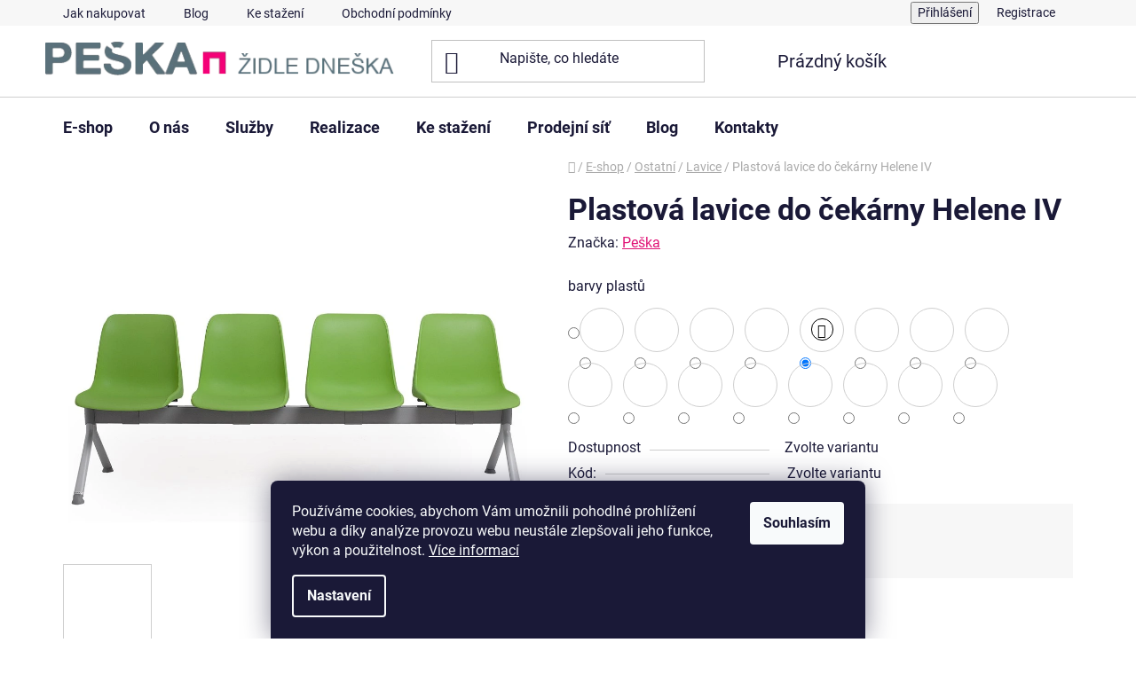

--- FILE ---
content_type: text/html; charset=utf-8
request_url: https://www.peska.cz/plastova-lavice-do-cekarny-helene-iv/?parameterValueId=2214
body_size: 27889
content:
<!doctype html><html lang="cs" dir="ltr" class="header-background-light external-fonts-loaded"><head><meta charset="utf-8" /><meta name="viewport" content="width=device-width,initial-scale=1" /><title>Plastová lavice do čekárny Helene IV - PEŠKA.CZ</title><link rel="preconnect" href="https://cdn.myshoptet.com" /><link rel="dns-prefetch" href="https://cdn.myshoptet.com" /><link rel="preload" href="https://cdn.myshoptet.com/prj/dist/master/cms/libs/jquery/jquery-1.11.3.min.js" as="script" /><link href="https://cdn.myshoptet.com/prj/dist/master/cms/templates/frontend_templates/shared/css/font-face/roboto.css" rel="stylesheet"><link href="https://cdn.myshoptet.com/prj/dist/master/shop/dist/font-shoptet-13.css.3c47e30adfa2e9e2683b.css" rel="stylesheet"><script>
dataLayer = [];
dataLayer.push({'shoptet' : {
    "pageId": 1494,
    "pageType": "productDetail",
    "currency": "CZK",
    "currencyInfo": {
        "decimalSeparator": ",",
        "exchangeRate": 1,
        "priceDecimalPlaces": 2,
        "symbol": "K\u010d",
        "symbolLeft": 0,
        "thousandSeparator": " "
    },
    "language": "cs",
    "projectId": 513487,
    "product": {
        "id": 4086,
        "guid": "3557675a-35e1-11ee-857f-52184aa0ea29",
        "hasVariants": true,
        "codes": [
            {
                "code": "4086\/HEL"
            },
            {
                "code": "4086\/HEL2"
            },
            {
                "code": "4086\/HEL3"
            },
            {
                "code": "4086\/HEL4"
            },
            {
                "code": "4086\/HEL5"
            },
            {
                "code": "4086\/HEL6"
            },
            {
                "code": "4086\/HEL7"
            },
            {
                "code": "4086\/HEL8"
            },
            {
                "code": "4086\/HEL9"
            },
            {
                "code": "4086\/HEL10"
            },
            {
                "code": "4086\/HEL11"
            },
            {
                "code": "4086\/HEL12"
            },
            {
                "code": "4086\/HEL13"
            },
            {
                "code": "4086\/HEL14"
            },
            {
                "code": "4086\/HEL15"
            },
            {
                "code": "4086\/HEL16"
            }
        ],
        "name": "Plastov\u00e1 lavice do \u010dek\u00e1rny Helene IV",
        "appendix": "",
        "weight": 0,
        "manufacturer": "Pe\u0161ka",
        "manufacturerGuid": "1EF53348A0B463CC9662DA0BA3DED3EE",
        "currentCategory": "E-shop | Ostatn\u00ed | Lavice",
        "currentCategoryGuid": "4f0b42a6-1433-11ee-8650-ae9bead08f02",
        "defaultCategory": "E-shop | Ostatn\u00ed | Lavice",
        "defaultCategoryGuid": "4f0b42a6-1433-11ee-8650-ae9bead08f02",
        "currency": "CZK",
        "priceWithVat": 10990
    },
    "cartInfo": {
        "id": null,
        "freeShipping": false,
        "freeShippingFrom": 10000,
        "leftToFreeGift": {
            "formattedPrice": "0 K\u010d",
            "priceLeft": 0
        },
        "freeGift": false,
        "leftToFreeShipping": {
            "priceLeft": 10000,
            "dependOnRegion": 0,
            "formattedPrice": "10 000 K\u010d"
        },
        "discountCoupon": [],
        "getNoBillingShippingPrice": {
            "withoutVat": 0,
            "vat": 0,
            "withVat": 0
        },
        "cartItems": [],
        "taxMode": "ORDINARY"
    },
    "cart": [],
    "customer": {
        "priceRatio": 1,
        "priceListId": 1,
        "groupId": null,
        "registered": false,
        "mainAccount": false
    }
}});
dataLayer.push({'cookie_consent' : {
    "marketing": "denied",
    "analytics": "denied"
}});
document.addEventListener('DOMContentLoaded', function() {
    shoptet.consent.onAccept(function(agreements) {
        if (agreements.length == 0) {
            return;
        }
        dataLayer.push({
            'cookie_consent' : {
                'marketing' : (agreements.includes(shoptet.config.cookiesConsentOptPersonalisation)
                    ? 'granted' : 'denied'),
                'analytics': (agreements.includes(shoptet.config.cookiesConsentOptAnalytics)
                    ? 'granted' : 'denied')
            },
            'event': 'cookie_consent'
        });
    });
});
</script>
<meta property="og:type" content="website"><meta property="og:site_name" content="peska.cz"><meta property="og:url" content="https://www.peska.cz/plastova-lavice-do-cekarny-helene-iv/?parameterValueId=2214"><meta property="og:title" content="Plastová lavice do čekárny Helene IV - PEŠKA.CZ"><meta name="author" content="PEŠKA.CZ"><meta name="web_author" content="Shoptet.cz"><meta name="dcterms.rightsHolder" content="www.peska.cz"><meta name="robots" content="index,follow"><meta property="og:image" content="https://cdn.myshoptet.com/usr/www.peska.cz/user/shop/big/4086_helen-iiii-1.jpg?64d22b60"><meta property="og:description" content="Plastová lavice do čekárny Helene IV. "><meta name="description" content="Plastová lavice do čekárny Helene IV. "><meta property="product:price:amount" content="10990"><meta property="product:price:currency" content="CZK"><style>:root {--color-primary: #e01376;--color-primary-h: 331;--color-primary-s: 84%;--color-primary-l: 48%;--color-primary-hover: #e01376;--color-primary-hover-h: 331;--color-primary-hover-s: 84%;--color-primary-hover-l: 48%;--color-secondary: #5e707a;--color-secondary-h: 201;--color-secondary-s: 13%;--color-secondary-l: 42%;--color-secondary-hover: #e01376;--color-secondary-hover-h: 331;--color-secondary-hover-s: 84%;--color-secondary-hover-l: 48%;--color-tertiary: #e01376;--color-tertiary-h: 331;--color-tertiary-s: 84%;--color-tertiary-l: 48%;--color-tertiary-hover: #e01376;--color-tertiary-hover-h: 331;--color-tertiary-hover-s: 84%;--color-tertiary-hover-l: 48%;--color-header-background: #ffffff;--template-font: "Roboto";--template-headings-font: "Roboto";--header-background-url: none;--cookies-notice-background: #1A1937;--cookies-notice-color: #F8FAFB;--cookies-notice-button-hover: #f5f5f5;--cookies-notice-link-hover: #27263f;--templates-update-management-preview-mode-content: "Náhled aktualizací šablony je aktivní pro váš prohlížeč."}</style>
    
    <link href="https://cdn.myshoptet.com/prj/dist/master/shop/dist/main-13.less.96035efb4db1532b3cd7.css" rel="stylesheet" />
            <link href="https://cdn.myshoptet.com/prj/dist/master/shop/dist/mobile-header-v1-13.less.629f2f48911e67d0188c.css" rel="stylesheet" />
    
    <script>var shoptet = shoptet || {};</script>
    <script src="https://cdn.myshoptet.com/prj/dist/master/shop/dist/main-3g-header.js.05f199e7fd2450312de2.js"></script>
<!-- User include --><!-- project html code header -->
<style>
/*.p-variants-block{
    display: flex;
    flex-direction: column;
}
div.surcharge-list {
    order: 1;
}
div.variant-list {
    order: 2;
}
*/

.ten-columns > .col-sm-2 {
    width: 20%;
  }
  
.btn.btn-conversion, a.btn.btn-conversion, .btn.btn-cart, a.btn.btn-cart{
color: white;
}
.btn.btn-conversion:hover, a.btn.btn-conversion:hover, .btn.btn-cart:hover, a.btn.btn-cart:hover{
color: white;
}
.btn.btn-default, a.btn.btn-default{
color: white;
}
.subcategories.with-image 
{
background-color: #f0f0f0;
}
.flag.flag-discount {
    background-color: #e01376;
}
.flags-extra .flag .price-standard {
    display: none;
}
.p-image-wrapper .flags-extra .flag .price-standard, .p-image-wrapper .flags-extra .flag .price-save {
    font-size: 24px;
}

span.surcharge-label{
font-weight: bold;
font-size: 18px;
}
.advanced-parameter.unavailable-option-wrapper {display: none;}
#filters-wrapper .btn.btn-default, a.btn.btn-default{color: black;}

type="text/css">
#h1-welcome-nor { DISPLAY: none }


<a href="#productDiscussion" class="shp-tab-link" role="tab" data-toggle="tab">Příplatky</a>

</style>

<!-- /User include --><link rel="shortcut icon" href="/favicon.ico" type="image/x-icon" /><link rel="canonical" href="https://www.peska.cz/plastova-lavice-do-cekarny-helene-iv/" />    <!-- Global site tag (gtag.js) - Google Analytics -->
    <script async src="https://www.googletagmanager.com/gtag/js?id=G-5BWHK39ZY0"></script>
    <script>
        
        window.dataLayer = window.dataLayer || [];
        function gtag(){dataLayer.push(arguments);}
        

                    console.debug('default consent data');

            gtag('consent', 'default', {"ad_storage":"denied","analytics_storage":"denied","ad_user_data":"denied","ad_personalization":"denied","wait_for_update":500});
            dataLayer.push({
                'event': 'default_consent'
            });
        
        gtag('js', new Date());

                gtag('config', 'UA-62424415-1', { 'groups': "UA" });
        
                gtag('config', 'G-5BWHK39ZY0', {"groups":"GA4","send_page_view":false,"content_group":"productDetail","currency":"CZK","page_language":"cs"});
        
                gtag('config', 'AW-961385877', {"allow_enhanced_conversions":true});
        
        
        
        
        
                    gtag('event', 'page_view', {"send_to":"GA4","page_language":"cs","content_group":"productDetail","currency":"CZK"});
        
                gtag('set', 'currency', 'CZK');

        gtag('event', 'view_item', {
            "send_to": "UA",
            "items": [
                {
                    "id": "4086\/HEL5",
                    "name": "Plastov\u00e1 lavice do \u010dek\u00e1rny Helene IV",
                    "category": "E-shop \/ Ostatn\u00ed \/ Lavice",
                                        "brand": "Pe\u0161ka",
                                                            "variant": "barvy plast\u016f: Helene b\u00e9\u017eov\u00e1",
                                        "price": 9082.64
                }
            ]
        });
        
        
        
        
        
                    gtag('event', 'view_item', {"send_to":"GA4","page_language":"cs","content_group":"productDetail","value":9082.6399999999994,"currency":"CZK","items":[{"item_id":"4086\/HEL5","item_name":"Plastov\u00e1 lavice do \u010dek\u00e1rny Helene IV","item_brand":"Pe\u0161ka","item_category":"E-shop","item_category2":"Ostatn\u00ed","item_category3":"Lavice","item_variant":"4086\/HEL5~barvy plast\u016f: Helene b\u00edl\u00e1","price":9082.6399999999994,"quantity":1,"index":0}]});
        
        
        
        
        
        
        
        document.addEventListener('DOMContentLoaded', function() {
            if (typeof shoptet.tracking !== 'undefined') {
                for (var id in shoptet.tracking.bannersList) {
                    gtag('event', 'view_promotion', {
                        "send_to": "UA",
                        "promotions": [
                            {
                                "id": shoptet.tracking.bannersList[id].id,
                                "name": shoptet.tracking.bannersList[id].name,
                                "position": shoptet.tracking.bannersList[id].position
                            }
                        ]
                    });
                }
            }

            shoptet.consent.onAccept(function(agreements) {
                if (agreements.length !== 0) {
                    console.debug('gtag consent accept');
                    var gtagConsentPayload =  {
                        'ad_storage': agreements.includes(shoptet.config.cookiesConsentOptPersonalisation)
                            ? 'granted' : 'denied',
                        'analytics_storage': agreements.includes(shoptet.config.cookiesConsentOptAnalytics)
                            ? 'granted' : 'denied',
                                                                                                'ad_user_data': agreements.includes(shoptet.config.cookiesConsentOptPersonalisation)
                            ? 'granted' : 'denied',
                        'ad_personalization': agreements.includes(shoptet.config.cookiesConsentOptPersonalisation)
                            ? 'granted' : 'denied',
                        };
                    console.debug('update consent data', gtagConsentPayload);
                    gtag('consent', 'update', gtagConsentPayload);
                    dataLayer.push(
                        { 'event': 'update_consent' }
                    );
                }
            });
        });
    </script>
<script>
    (function(t, r, a, c, k, i, n, g) { t['ROIDataObject'] = k;
    t[k]=t[k]||function(){ (t[k].q=t[k].q||[]).push(arguments) },t[k].c=i;n=r.createElement(a),
    g=r.getElementsByTagName(a)[0];n.async=1;n.src=c;g.parentNode.insertBefore(n,g)
    })(window, document, 'script', '//www.heureka.cz/ocm/sdk.js?source=shoptet&version=2&page=product_detail', 'heureka', 'cz');

    heureka('set_user_consent', 0);
</script>
</head><body class="desktop id-1494 in-lavice template-13 type-product type-detail one-column-body columns-mobile-2 columns-3 smart-labels-active ums_forms_redesign--off ums_a11y_category_page--on ums_discussion_rating_forms--off ums_flags_display_unification--on ums_a11y_login--on mobile-header-version-1"><noscript>
    <style>
        #header {
            padding-top: 0;
            position: relative !important;
            top: 0;
        }
        .header-navigation {
            position: relative !important;
        }
        .overall-wrapper {
            margin: 0 !important;
        }
        body:not(.ready) {
            visibility: visible !important;
        }
    </style>
    <div class="no-javascript">
        <div class="no-javascript__title">Musíte změnit nastavení vašeho prohlížeče</div>
        <div class="no-javascript__text">Podívejte se na: <a href="https://www.google.com/support/bin/answer.py?answer=23852">Jak povolit JavaScript ve vašem prohlížeči</a>.</div>
        <div class="no-javascript__text">Pokud používáte software na blokování reklam, může být nutné povolit JavaScript z této stránky.</div>
        <div class="no-javascript__text">Děkujeme.</div>
    </div>
</noscript>

        <div id="fb-root"></div>
        <script>
            window.fbAsyncInit = function() {
                FB.init({
//                    appId            : 'your-app-id',
                    autoLogAppEvents : true,
                    xfbml            : true,
                    version          : 'v19.0'
                });
            };
        </script>
        <script async defer crossorigin="anonymous" src="https://connect.facebook.net/cs_CZ/sdk.js"></script>    <div class="siteCookies siteCookies--bottom siteCookies--dark js-siteCookies" role="dialog" data-testid="cookiesPopup" data-nosnippet>
        <div class="siteCookies__form">
            <div class="siteCookies__content">
                <div class="siteCookies__text">
                    Používáme cookies, abychom Vám umožnili pohodlné prohlížení webu a díky analýze provozu webu neustále zlepšovali jeho funkce, výkon a použitelnost. <a href="https://513487.myshoptet.com/podminky-ochrany-osobnich-udaju/" target="_blank" rel="noopener noreferrer">Více informací</a>
                </div>
                <p class="siteCookies__links">
                    <button class="siteCookies__link js-cookies-settings" aria-label="Nastavení cookies" data-testid="cookiesSettings">Nastavení</button>
                </p>
            </div>
            <div class="siteCookies__buttonWrap">
                                <button class="siteCookies__button js-cookiesConsentSubmit" value="all" aria-label="Přijmout cookies" data-testid="buttonCookiesAccept">Souhlasím</button>
            </div>
        </div>
        <script>
            document.addEventListener("DOMContentLoaded", () => {
                const siteCookies = document.querySelector('.js-siteCookies');
                document.addEventListener("scroll", shoptet.common.throttle(() => {
                    const st = document.documentElement.scrollTop;
                    if (st > 1) {
                        siteCookies.classList.add('siteCookies--scrolled');
                    } else {
                        siteCookies.classList.remove('siteCookies--scrolled');
                    }
                }, 100));
            });
        </script>
    </div>
<a href="#content" class="skip-link sr-only">Přejít na obsah</a><div class="overall-wrapper"><div class="user-action"><div class="container">
    <div class="user-action-in">
                    <div id="login" class="user-action-login popup-widget login-widget" role="dialog" aria-labelledby="loginHeading">
        <div class="popup-widget-inner">
                            <h2 id="loginHeading">Přihlášení k vašemu účtu</h2><div id="customerLogin"><form action="/action/Customer/Login/" method="post" id="formLoginIncluded" class="csrf-enabled formLogin" data-testid="formLogin"><input type="hidden" name="referer" value="" /><div class="form-group"><div class="input-wrapper email js-validated-element-wrapper no-label"><input type="email" name="email" class="form-control" autofocus placeholder="E-mailová adresa (např. jan@novak.cz)" data-testid="inputEmail" autocomplete="email" required /></div></div><div class="form-group"><div class="input-wrapper password js-validated-element-wrapper no-label"><input type="password" name="password" class="form-control" placeholder="Heslo" data-testid="inputPassword" autocomplete="current-password" required /><span class="no-display">Nemůžete vyplnit toto pole</span><input type="text" name="surname" value="" class="no-display" /></div></div><div class="form-group"><div class="login-wrapper"><button type="submit" class="btn btn-secondary btn-text btn-login" data-testid="buttonSubmit">Přihlásit se</button><div class="password-helper"><a href="/registrace/" data-testid="signup" rel="nofollow">Nová registrace</a><a href="/klient/zapomenute-heslo/" rel="nofollow">Zapomenuté heslo</a></div></div></div></form>
</div>                    </div>
    </div>

                <div id="cart-widget" class="user-action-cart popup-widget cart-widget loader-wrapper" data-testid="popupCartWidget" role="dialog" aria-hidden="true">
            <div class="popup-widget-inner cart-widget-inner place-cart-here">
                <div class="loader-overlay">
                    <div class="loader"></div>
                </div>
            </div>
        </div>
    </div>
</div>
</div><div class="top-navigation-bar" data-testid="topNavigationBar">

    <div class="container">

                            <div class="top-navigation-menu">
                <ul class="top-navigation-bar-menu">
                                            <li class="top-navigation-menu-item-27">
                            <a href="/jak-nakupovat/" title="Jak nakupovat">Jak nakupovat</a>
                        </li>
                                            <li class="top-navigation-menu-item-928">
                            <a href="/blog/" title="Blog">Blog</a>
                        </li>
                                            <li class="top-navigation-menu-item-1156">
                            <a href="/ke-stazeni/" title="Ke stažení">Ke stažení</a>
                        </li>
                                            <li class="top-navigation-menu-item-39">
                            <a href="/obchodni-podminky/" title="Obchodní podmínky">Obchodní podmínky</a>
                        </li>
                                    </ul>
                <div class="top-navigation-menu-trigger">Více</div>
                <ul class="top-navigation-bar-menu-helper"></ul>
            </div>
        
        <div class="top-navigation-tools">
                        <button class="top-nav-button top-nav-button-login toggle-window" type="button" data-target="login" aria-haspopup="dialog" aria-controls="login" aria-expanded="false" data-testid="signin"><span>Přihlášení</span></button>
    <a href="/registrace/" class="top-nav-button top-nav-button-register" data-testid="headerSignup">Registrace</a>
        </div>

    </div>

</div>
<header id="header">
        <div class="header-top">
            <div class="container navigation-wrapper header-top-wrapper">
                <div class="site-name"><a href="/" data-testid="linkWebsiteLogo"><img src="https://cdn.myshoptet.com/usr/www.peska.cz/user/logos/bez_na__zvu-4.png" alt="PEŠKA.CZ" fetchpriority="low" /></a></div>                <div class="search" itemscope itemtype="https://schema.org/WebSite">
                    <meta itemprop="headline" content="Lavice"/><meta itemprop="url" content="https://www.peska.cz"/><meta itemprop="text" content="Plastová lavice do čekárny Helene IV. "/>                    <form action="/action/ProductSearch/prepareString/" method="post"
    id="formSearchForm" class="search-form compact-form js-search-main"
    itemprop="potentialAction" itemscope itemtype="https://schema.org/SearchAction" data-testid="searchForm">
    <fieldset>
        <meta itemprop="target"
            content="https://www.peska.cz/vyhledavani/?string={string}"/>
        <input type="hidden" name="language" value="cs"/>
        
            
    <span class="search-input-icon" aria-hidden="true"></span>

<input
    type="search"
    name="string"
        class="query-input form-control search-input js-search-input"
    placeholder="Napište, co hledáte"
    autocomplete="off"
    required
    itemprop="query-input"
    aria-label="Vyhledávání"
    data-testid="searchInput"
>
            <button type="submit" class="btn btn-default search-button" data-testid="searchBtn">Hledat</button>
        
    </fieldset>
</form>
                </div>
                <div class="navigation-buttons">
                    <a href="#" class="toggle-window" data-target="search" data-testid="linkSearchIcon"><span class="sr-only">Hledat</span></a>
                        
    <a href="/kosik/" class="btn btn-icon toggle-window cart-count" data-target="cart" data-hover="true" data-redirect="true" data-testid="headerCart" rel="nofollow" aria-haspopup="dialog" aria-expanded="false" aria-controls="cart-widget">
        
                <span class="sr-only">Nákupní košík</span>
        
            <span class="cart-price visible-lg-inline-block" data-testid="headerCartPrice">
                                    Prázdný košík                            </span>
        
    
            </a>
                    <a href="#" class="toggle-window" data-target="navigation" data-testid="hamburgerMenu"></a>
                </div>
            </div>
        </div>
        <div class="header-bottom">
            <div class="container navigation-wrapper header-bottom-wrapper js-navigation-container">
                <nav id="navigation" aria-label="Hlavní menu" data-collapsible="true"><div class="navigation-in menu"><ul class="menu-level-1" role="menubar" data-testid="headerMenuItems"><li class="menu-item-931 ext" role="none"><a href="/e-shop/" data-testid="headerMenuItem" role="menuitem" aria-haspopup="true" aria-expanded="false"><b>E-shop</b><span class="submenu-arrow"></span></a><ul class="menu-level-2" aria-label="E-shop" tabindex="-1" role="menu"><li class="menu-item-1057 has-third-level" role="none"><a href="/balancni-zidle/" class="menu-image" data-testid="headerMenuItem" tabindex="-1" aria-hidden="true"><img src="data:image/svg+xml,%3Csvg%20width%3D%22140%22%20height%3D%22100%22%20xmlns%3D%22http%3A%2F%2Fwww.w3.org%2F2000%2Fsvg%22%3E%3C%2Fsvg%3E" alt="" aria-hidden="true" width="140" height="100"  data-src="https://cdn.myshoptet.com/usr/www.peska.cz/user/categories/thumb/5-vitalis-balance-xl-2.jpg" fetchpriority="low" /></a><div><a href="/balancni-zidle/" data-testid="headerMenuItem" role="menuitem"><span>Balanční židle</span></a>
                                                    <ul class="menu-level-3" role="menu">
                                                                    <li class="menu-item-1527" role="none">
                                        <a href="/move-2/" data-testid="headerMenuItem" role="menuitem">
                                            MOVE</a>,                                    </li>
                                                                    <li class="menu-item-1060" role="none">
                                        <a href="/flex/" data-testid="headerMenuItem" role="menuitem">
                                            Flex</a>,                                    </li>
                                                                    <li class="menu-item-1114" role="none">
                                        <a href="/balance/" data-testid="headerMenuItem" role="menuitem">
                                            Balance</a>,                                    </li>
                                                                    <li class="menu-item-1204" role="none">
                                        <a href="/balancni-zidle-na-miru/" data-testid="headerMenuItem" role="menuitem">
                                            Na míru</a>                                    </li>
                                                            </ul>
                        </div></li><li class="menu-item-1090 has-third-level" role="none"><a href="/manazerska-kresla/" class="menu-image" data-testid="headerMenuItem" tabindex="-1" aria-hidden="true"><img src="data:image/svg+xml,%3Csvg%20width%3D%22140%22%20height%3D%22100%22%20xmlns%3D%22http%3A%2F%2Fwww.w3.org%2F2000%2Fsvg%22%3E%3C%2Fsvg%3E" alt="" aria-hidden="true" width="140" height="100"  data-src="https://cdn.myshoptet.com/usr/www.peska.cz/user/categories/thumb/1762_royal-pcr.jpeg" fetchpriority="low" /></a><div><a href="/manazerska-kresla/" data-testid="headerMenuItem" role="menuitem"><span>Manažerská křesla</span></a>
                                                    <ul class="menu-level-3" role="menu">
                                                                    <li class="menu-item-1093" role="none">
                                        <a href="/praga/" data-testid="headerMenuItem" role="menuitem">
                                            Praga</a>,                                    </li>
                                                                    <li class="menu-item-1144" role="none">
                                        <a href="/pantheon/" data-testid="headerMenuItem" role="menuitem">
                                            Pantheon</a>,                                    </li>
                                                                    <li class="menu-item-1102" role="none">
                                        <a href="/berlin/" data-testid="headerMenuItem" role="menuitem">
                                            Berlin</a>,                                    </li>
                                                                    <li class="menu-item-1108" role="none">
                                        <a href="/olympus/" data-testid="headerMenuItem" role="menuitem">
                                            Olympus</a>,                                    </li>
                                                                    <li class="menu-item-1126" role="none">
                                        <a href="/matador/" data-testid="headerMenuItem" role="menuitem">
                                            Matador</a>,                                    </li>
                                                                    <li class="menu-item-1132" role="none">
                                        <a href="/aurelia/" data-testid="headerMenuItem" role="menuitem">
                                            Aurelia</a>,                                    </li>
                                                                    <li class="menu-item-1135" role="none">
                                        <a href="/glory/" data-testid="headerMenuItem" role="menuitem">
                                            Glory</a>,                                    </li>
                                                                    <li class="menu-item-1147" role="none">
                                        <a href="/royal/" data-testid="headerMenuItem" role="menuitem">
                                            Royal</a>,                                    </li>
                                                                    <li class="menu-item-1198" role="none">
                                        <a href="/manazerska-kresla-na-miru/" data-testid="headerMenuItem" role="menuitem">
                                            Na míru</a>,                                    </li>
                                                                    <li class="menu-item-1429" role="none">
                                        <a href="/molveno/" data-testid="headerMenuItem" role="menuitem">
                                            Molveno</a>,                                    </li>
                                                                    <li class="menu-item-1468" role="none">
                                        <a href="/sterling/" data-testid="headerMenuItem" role="menuitem">
                                            Sterling</a>,                                    </li>
                                                                    <li class="menu-item-1503" role="none">
                                        <a href="/ipon/" data-testid="headerMenuItem" role="menuitem">
                                            Ipon</a>,                                    </li>
                                                                    <li class="menu-item-1513" role="none">
                                        <a href="/dolly/" data-testid="headerMenuItem" role="menuitem">
                                            Dolly</a>,                                    </li>
                                                                    <li class="menu-item-1521" role="none">
                                        <a href="/zeus/" data-testid="headerMenuItem" role="menuitem">
                                            Zeus</a>                                    </li>
                                                            </ul>
                        </div></li><li class="menu-item-1021 has-third-level" role="none"><a href="/kancelarske-zidle/" class="menu-image" data-testid="headerMenuItem" tabindex="-1" aria-hidden="true"><img src="data:image/svg+xml,%3Csvg%20width%3D%22140%22%20height%3D%22100%22%20xmlns%3D%22http%3A%2F%2Fwww.w3.org%2F2000%2Fsvg%22%3E%3C%2Fsvg%3E" alt="" aria-hidden="true" width="140" height="100"  data-src="https://cdn.myshoptet.com/usr/www.peska.cz/user/categories/thumb/1135_modesto-cr-p.jpeg" fetchpriority="low" /></a><div><a href="/kancelarske-zidle/" data-testid="headerMenuItem" role="menuitem"><span>Kancelářské židle</span></a>
                                                    <ul class="menu-level-3" role="menu">
                                                                    <li class="menu-item-1117" role="none">
                                        <a href="/vitalis/" data-testid="headerMenuItem" role="menuitem">
                                            Vitalis</a>,                                    </li>
                                                                    <li class="menu-item-1084" role="none">
                                        <a href="/reflex/" data-testid="headerMenuItem" role="menuitem">
                                            Reflex</a>,                                    </li>
                                                                    <li class="menu-item-1036" role="none">
                                        <a href="/astra/" data-testid="headerMenuItem" role="menuitem">
                                            Astra</a>,                                    </li>
                                                                    <li class="menu-item-1066" role="none">
                                        <a href="/modesto/" data-testid="headerMenuItem" role="menuitem">
                                            Modesto</a>,                                    </li>
                                                                    <li class="menu-item-1069" role="none">
                                        <a href="/techno/" data-testid="headerMenuItem" role="menuitem">
                                            Techno</a>,                                    </li>
                                                                    <li class="menu-item-1087" role="none">
                                        <a href="/belinda/" data-testid="headerMenuItem" role="menuitem">
                                            Belinda</a>,                                    </li>
                                                                    <li class="menu-item-1201" role="none">
                                        <a href="/kancelarske-zidle-na-miru/" data-testid="headerMenuItem" role="menuitem">
                                            Na míru</a>,                                    </li>
                                                                    <li class="menu-item-1417" role="none">
                                        <a href="/emotion/" data-testid="headerMenuItem" role="menuitem">
                                            Emotion</a>,                                    </li>
                                                                    <li class="menu-item-1420" role="none">
                                        <a href="/evo/" data-testid="headerMenuItem" role="menuitem">
                                            Evo</a>,                                    </li>
                                                                    <li class="menu-item-1432" role="none">
                                        <a href="/pinot/" data-testid="headerMenuItem" role="menuitem">
                                            Pinot</a>,                                    </li>
                                                                    <li class="menu-item-1459" role="none">
                                        <a href="/era/" data-testid="headerMenuItem" role="menuitem">
                                            Era</a>,                                    </li>
                                                                    <li class="menu-item-1462" role="none">
                                        <a href="/x-wing/" data-testid="headerMenuItem" role="menuitem">
                                            X Wing</a>                                    </li>
                                                            </ul>
                        </div></li><li class="menu-item-976 has-third-level" role="none"><a href="/konferencni-zidle/" class="menu-image" data-testid="headerMenuItem" tabindex="-1" aria-hidden="true"><img src="data:image/svg+xml,%3Csvg%20width%3D%22140%22%20height%3D%22100%22%20xmlns%3D%22http%3A%2F%2Fwww.w3.org%2F2000%2Fsvg%22%3E%3C%2Fsvg%3E" alt="" aria-hidden="true" width="140" height="100"  data-src="https://cdn.myshoptet.com/usr/www.peska.cz/user/categories/thumb/721_passport.jpeg" fetchpriority="low" /></a><div><a href="/konferencni-zidle/" data-testid="headerMenuItem" role="menuitem"><span>Konferenční židle</span></a>
                                                    <ul class="menu-level-3" role="menu">
                                                                    <li class="menu-item-1444" role="none">
                                        <a href="/eleven/" data-testid="headerMenuItem" role="menuitem">
                                            Eleven</a>,                                    </li>
                                                                    <li class="menu-item-1450" role="none">
                                        <a href="/dino/" data-testid="headerMenuItem" role="menuitem">
                                            Dino</a>,                                    </li>
                                                                    <li class="menu-item-1453" role="none">
                                        <a href="/lara-2/" data-testid="headerMenuItem" role="menuitem">
                                            Lara</a>,                                    </li>
                                                                    <li class="menu-item-1456" role="none">
                                        <a href="/magis-2/" data-testid="headerMenuItem" role="menuitem">
                                            Magis</a>                                    </li>
                                                            </ul>
                        </div></li><li class="menu-item-988 has-third-level" role="none"><a href="/zidle-do-jidelny/" class="menu-image" data-testid="headerMenuItem" tabindex="-1" aria-hidden="true"><img src="data:image/svg+xml,%3Csvg%20width%3D%22140%22%20height%3D%22100%22%20xmlns%3D%22http%3A%2F%2Fwww.w3.org%2F2000%2Fsvg%22%3E%3C%2Fsvg%3E" alt="" aria-hidden="true" width="140" height="100"  data-src="https://cdn.myshoptet.com/usr/www.peska.cz/user/categories/thumb/dolly_xl_(3)-1.jpg" fetchpriority="low" /></a><div><a href="/zidle-do-jidelny/" data-testid="headerMenuItem" role="menuitem"><span>Byt, Bar, Lounge</span></a>
                                                    <ul class="menu-level-3" role="menu">
                                                                    <li class="menu-item-1476" role="none">
                                        <a href="/jidelni-zidle/" data-testid="headerMenuItem" role="menuitem">
                                            jídelní židle</a>,                                    </li>
                                                                    <li class="menu-item-1003" role="none">
                                        <a href="/barove-zidle/" data-testid="headerMenuItem" role="menuitem">
                                            Barové židle</a>,                                    </li>
                                                                    <li class="menu-item-1426" role="none">
                                        <a href="/lounge/" data-testid="headerMenuItem" role="menuitem">
                                            Lounge</a>,                                    </li>
                                                                    <li class="menu-item-1518" role="none">
                                        <a href="/sedacky/" data-testid="headerMenuItem" role="menuitem">
                                            Sedačky</a>                                    </li>
                                                            </ul>
                        </div></li><li class="menu-item-1111" role="none"><a href="/xxl-kresla/" class="menu-image" data-testid="headerMenuItem" tabindex="-1" aria-hidden="true"><img src="data:image/svg+xml,%3Csvg%20width%3D%22140%22%20height%3D%22100%22%20xmlns%3D%22http%3A%2F%2Fwww.w3.org%2F2000%2Fsvg%22%3E%3C%2Fsvg%3E" alt="" aria-hidden="true" width="140" height="100"  data-src="https://cdn.myshoptet.com/usr/www.peska.cz/user/categories/thumb/goleml-2022-2.jpg" fetchpriority="low" /></a><div><a href="/xxl-kresla/" data-testid="headerMenuItem" role="menuitem"><span>XXL křesla</span></a>
                        </div></li><li class="menu-item-1027" role="none"><a href="/zdravotnicke-zidle/" class="menu-image" data-testid="headerMenuItem" tabindex="-1" aria-hidden="true"><img src="data:image/svg+xml,%3Csvg%20width%3D%22140%22%20height%3D%22100%22%20xmlns%3D%22http%3A%2F%2Fwww.w3.org%2F2000%2Fsvg%22%3E%3C%2Fsvg%3E" alt="" aria-hidden="true" width="140" height="100"  data-src="https://cdn.myshoptet.com/usr/www.peska.cz/user/categories/thumb/964_ergo-medica-vk.jpeg" fetchpriority="low" /></a><div><a href="/zdravotnicke-zidle/" data-testid="headerMenuItem" role="menuitem"><span>Medica a Dent</span></a>
                        </div></li><li class="menu-item-1485 has-third-level" role="none"><a href="/dilenske-a-laboratorni-zidle/" class="menu-image" data-testid="headerMenuItem" tabindex="-1" aria-hidden="true"><img src="data:image/svg+xml,%3Csvg%20width%3D%22140%22%20height%3D%22100%22%20xmlns%3D%22http%3A%2F%2Fwww.w3.org%2F2000%2Fsvg%22%3E%3C%2Fsvg%3E" alt="" aria-hidden="true" width="140" height="100"  data-src="https://cdn.myshoptet.com/usr/www.peska.cz/user/categories/thumb/ergo_sk_as_1.jpg" fetchpriority="low" /></a><div><a href="/dilenske-a-laboratorni-zidle/" data-testid="headerMenuItem" role="menuitem"><span>Dílenské a Antistatické židle</span></a>
                                                    <ul class="menu-level-3" role="menu">
                                                                    <li class="menu-item-1009" role="none">
                                        <a href="/zidle-do-dilny/" data-testid="headerMenuItem" role="menuitem">
                                            Dílenské židle</a>,                                    </li>
                                                                    <li class="menu-item-1033" role="none">
                                        <a href="/antistaticke-zidle/" data-testid="headerMenuItem" role="menuitem">
                                            Antistatické židle</a>                                    </li>
                                                            </ul>
                        </div></li><li class="menu-item-934 has-third-level" role="none"><a href="/kancelarsky-nabytek/" class="menu-image" data-testid="headerMenuItem" tabindex="-1" aria-hidden="true"><img src="data:image/svg+xml,%3Csvg%20width%3D%22140%22%20height%3D%22100%22%20xmlns%3D%22http%3A%2F%2Fwww.w3.org%2F2000%2Fsvg%22%3E%3C%2Fsvg%3E" alt="" aria-hidden="true" width="140" height="100"  data-src="https://cdn.myshoptet.com/usr/www.peska.cz/user/categories/thumb/1369_stul-sk-140-140-x-80-1.jpeg" fetchpriority="low" /></a><div><a href="/kancelarsky-nabytek/" data-testid="headerMenuItem" role="menuitem"><span>Kancelářský nábytek</span></a>
                                                    <ul class="menu-level-3" role="menu">
                                                                    <li class="menu-item-1054" role="none">
                                        <a href="/skrine/" data-testid="headerMenuItem" role="menuitem">
                                            Skříně</a>,                                    </li>
                                                                    <li class="menu-item-1012" role="none">
                                        <a href="/stoly/" data-testid="headerMenuItem" role="menuitem">
                                            Stoly</a>,                                    </li>
                                                                    <li class="menu-item-1500" role="none">
                                        <a href="/paravany/" data-testid="headerMenuItem" role="menuitem">
                                            Paravány</a>,                                    </li>
                                                                    <li class="menu-item-937" role="none">
                                        <a href="/ostatni-nabytek/" data-testid="headerMenuItem" role="menuitem">
                                            Ostatní</a>                                    </li>
                                                            </ul>
                        </div></li><li class="menu-item-1072 has-third-level" role="none"><a href="/zidle-dneska/" class="menu-image" data-testid="headerMenuItem" tabindex="-1" aria-hidden="true"><img src="data:image/svg+xml,%3Csvg%20width%3D%22140%22%20height%3D%22100%22%20xmlns%3D%22http%3A%2F%2Fwww.w3.org%2F2000%2Fsvg%22%3E%3C%2Fsvg%3E" alt="" aria-hidden="true" width="140" height="100"  data-src="https://cdn.myshoptet.com/usr/www.peska.cz/user/categories/thumb/praga_vd_1.jpg" fetchpriority="low" /></a><div><a href="/zidle-dneska/" data-testid="headerMenuItem" role="menuitem"><span>Sleva 50%</span></a>
                                                    <ul class="menu-level-3" role="menu">
                                                                    <li class="menu-item-1516" role="none">
                                        <a href="/sleva-50/" data-testid="headerMenuItem" role="menuitem">
                                            Sleva 50%</a>,                                    </li>
                                                                    <li class="menu-item-1000" role="none">
                                        <a href="/ihned-k-odberu/" data-testid="headerMenuItem" role="menuitem">
                                            Ihned k odběru</a>,                                    </li>
                                                                    <li class="menu-item-1482" role="none">
                                        <a href="/akcni-nabidka/" data-testid="headerMenuItem" role="menuitem">
                                            Akční nabídka</a>,                                    </li>
                                                                    <li class="menu-item-955" role="none">
                                        <a href="/vyprodej/" data-testid="headerMenuItem" role="menuitem">
                                            Výprodej</a>                                    </li>
                                                            </ul>
                        </div></li><li class="menu-item-1174 has-third-level" role="none"><a href="/ostatni-zidle/" class="menu-image" data-testid="headerMenuItem" tabindex="-1" aria-hidden="true"><img src="data:image/svg+xml,%3Csvg%20width%3D%22140%22%20height%3D%22100%22%20xmlns%3D%22http%3A%2F%2Fwww.w3.org%2F2000%2Fsvg%22%3E%3C%2Fsvg%3E" alt="" aria-hidden="true" width="140" height="100"  data-src="https://cdn.myshoptet.com/usr/www.peska.cz/user/categories/thumb/33930-2_cerny-kovovy-vesak-kepri-l-s-drevenymi-prvky.jpg" fetchpriority="low" /></a><div><a href="/ostatni-zidle/" data-testid="headerMenuItem" role="menuitem"><span>Ostatní</span></a>
                                                    <ul class="menu-level-3" role="menu">
                                                                    <li class="menu-item-1180" role="none">
                                        <a href="/doplnky-a-komponenty/" data-testid="headerMenuItem" role="menuitem">
                                            Doplňky a komponenty</a>,                                    </li>
                                                                    <li class="menu-item-982" role="none">
                                        <a href="/vesaky/" data-testid="headerMenuItem" role="menuitem">
                                            Věšáky</a>,                                    </li>
                                                                    <li class="menu-item-1494" role="none">
                                        <a href="/lavice/" class="active" data-testid="headerMenuItem" role="menuitem">
                                            Lavice</a>                                    </li>
                                                            </ul>
                        </div></li><li class="menu-item-1497 has-third-level" role="none"><a href="/junior/" class="menu-image" data-testid="headerMenuItem" tabindex="-1" aria-hidden="true"><img src="data:image/svg+xml,%3Csvg%20width%3D%22140%22%20height%3D%22100%22%20xmlns%3D%22http%3A%2F%2Fwww.w3.org%2F2000%2Fsvg%22%3E%3C%2Fsvg%3E" alt="" aria-hidden="true" width="140" height="100"  data-src="https://cdn.myshoptet.com/usr/www.peska.cz/user/categories/thumb/img_1375_nbt3q1.jpg" fetchpriority="low" /></a><div><a href="/junior/" data-testid="headerMenuItem" role="menuitem"><span>Junior</span></a>
                                                    <ul class="menu-level-3" role="menu">
                                                                    <li class="menu-item-1051" role="none">
                                        <a href="/herni-zidle/" data-testid="headerMenuItem" role="menuitem">
                                            Herní židle</a>,                                    </li>
                                                                    <li class="menu-item-1024" role="none">
                                        <a href="/detske-zidle/" data-testid="headerMenuItem" role="menuitem">
                                            Dětské židle</a>                                    </li>
                                                            </ul>
                        </div></li></ul></li>
<li class="menu-item-1153" role="none"><a href="/o-nas/" data-testid="headerMenuItem" role="menuitem" aria-expanded="false"><b>O nás</b></a></li>
<li class="menu-item-1171" role="none"><a href="/sluzby/" data-testid="headerMenuItem" role="menuitem" aria-expanded="false"><b>Služby</b></a></li>
<li class="menu-item-1165" role="none"><a href="/realizace/" data-testid="headerMenuItem" role="menuitem" aria-expanded="false"><b>Realizace</b></a></li>
<li class="menu-item-1156" role="none"><a href="/ke-stazeni/" data-testid="headerMenuItem" role="menuitem" aria-expanded="false"><b>Ke stažení</b></a></li>
<li class="menu-item-1162" role="none"><a href="/prodejni-sit/" data-testid="headerMenuItem" role="menuitem" aria-expanded="false"><b>Prodejní síť</b></a></li>
<li class="menu-item-928" role="none"><a href="/blog/" data-testid="headerMenuItem" role="menuitem" aria-expanded="false"><b>Blog</b></a></li>
<li class="menu-item-29" role="none"><a href="/kontakty/" data-testid="headerMenuItem" role="menuitem" aria-expanded="false"><b>Kontakty</b></a></li>
</ul>
    <ul class="navigationActions" role="menu">
                            <li role="none">
                                    <a href="/login/?backTo=%2Fplastova-lavice-do-cekarny-helene-iv%2F%3FparameterValueId%3D2214" rel="nofollow" data-testid="signin" role="menuitem"><span>Přihlášení</span></a>
                            </li>
                        </ul>
</div><span class="navigation-close"></span></nav><div class="menu-helper" data-testid="hamburgerMenu"><span>Více</span></div>
            </div>
        </div>
    </header><!-- / header -->


<div id="content-wrapper" class="container content-wrapper">
    
                                <div class="breadcrumbs navigation-home-icon-wrapper" itemscope itemtype="https://schema.org/BreadcrumbList">
                                                                            <span id="navigation-first" data-basetitle="PEŠKA.CZ" itemprop="itemListElement" itemscope itemtype="https://schema.org/ListItem">
                <a href="/" itemprop="item" class="navigation-home-icon"><span class="sr-only" itemprop="name">Domů</span></a>
                <span class="navigation-bullet">/</span>
                <meta itemprop="position" content="1" />
            </span>
                                <span id="navigation-1" itemprop="itemListElement" itemscope itemtype="https://schema.org/ListItem">
                <a href="/e-shop/" itemprop="item" data-testid="breadcrumbsSecondLevel"><span itemprop="name">E-shop</span></a>
                <span class="navigation-bullet">/</span>
                <meta itemprop="position" content="2" />
            </span>
                                <span id="navigation-2" itemprop="itemListElement" itemscope itemtype="https://schema.org/ListItem">
                <a href="/ostatni-zidle/" itemprop="item" data-testid="breadcrumbsSecondLevel"><span itemprop="name">Ostatní</span></a>
                <span class="navigation-bullet">/</span>
                <meta itemprop="position" content="3" />
            </span>
                                <span id="navigation-3" itemprop="itemListElement" itemscope itemtype="https://schema.org/ListItem">
                <a href="/lavice/" itemprop="item" data-testid="breadcrumbsSecondLevel"><span itemprop="name">Lavice</span></a>
                <span class="navigation-bullet">/</span>
                <meta itemprop="position" content="4" />
            </span>
                                            <span id="navigation-4" itemprop="itemListElement" itemscope itemtype="https://schema.org/ListItem" data-testid="breadcrumbsLastLevel">
                <meta itemprop="item" content="https://www.peska.cz/plastova-lavice-do-cekarny-helene-iv/?parameterValueId=2214" />
                <meta itemprop="position" content="5" />
                <span itemprop="name" data-title="Plastová lavice do čekárny Helene IV">Plastová lavice do čekárny Helene IV <span class="appendix"></span></span>
            </span>
            </div>
            
    <div class="content-wrapper-in">
                <main id="content" class="content wide">
                                                        <script>
            
            var shoptet = shoptet || {};
            shoptet.variantsUnavailable = shoptet.variantsUnavailable || {};
            
            shoptet.variantsUnavailable.availableVariantsResource = ["150-2202","150-2205","150-2208","150-2211","150-2214","150-2217","150-2220","150-2223","150-2226","150-2229","150-2232","150-2235","150-2238","150-2241","150-2244","150-2247"]
        </script>
                                                                                                                                                                                                                                                                                                                                                                                                                                                                            
<div class="p-detail" itemscope itemtype="https://schema.org/Product">

    
    <meta itemprop="name" content="Plastová lavice do čekárny Helene IV" />
    <meta itemprop="category" content="Úvodní stránka &gt; E-shop &gt; Ostatní &gt; Lavice &gt; Plastová lavice do čekárny Helene IV" />
    <meta itemprop="url" content="https://www.peska.cz/plastova-lavice-do-cekarny-helene-iv/" />
    <meta itemprop="image" content="https://cdn.myshoptet.com/usr/www.peska.cz/user/shop/big/4086_helen-iiii-1.jpg?64d22b60" />
                <span class="js-hidden" itemprop="manufacturer" itemscope itemtype="https://schema.org/Organization">
            <meta itemprop="name" content="Peška" />
        </span>
        <span class="js-hidden" itemprop="brand" itemscope itemtype="https://schema.org/Brand">
            <meta itemprop="name" content="Peška" />
        </span>
                                                                                                                                                                                                                                                                                                                                                    
<div class="p-detail-inner">

    <div class="p-data-wrapper">

        <div class="p-detail-inner-header">
            <h1>
                  Plastová lavice do čekárny Helene IV            </h1>
            <div class="ratings-and-brand">
                                                    <div class="brand-wrapper">
                        Značka: <span class="brand-wrapper-manufacturer-name"><a href="/znacka/peska/" title="Podívat se na detail výrobce" data-testid="productCardBrandName">Peška</a></span>
                    </div>
                            </div>
        </div>

        
        <form action="/action/Cart/addCartItem/" method="post" id="product-detail-form" class="pr-action csrf-enabled" data-testid="formProduct">
            <meta itemprop="productID" content="4086" /><meta itemprop="identifier" content="3557675a-35e1-11ee-857f-52184aa0ea29" /><span itemprop="offers" itemscope itemtype="https://schema.org/Offer"><meta itemprop="sku" content="4086/HEL" /><link itemprop="availability" href="https://schema.org/OutOfStock" /><meta itemprop="url" content="https://www.peska.cz/plastova-lavice-do-cekarny-helene-iv/" /><meta itemprop="price" content="10990.00" /><meta itemprop="priceCurrency" content="CZK" /><link itemprop="itemCondition" href="https://schema.org/NewCondition" /><meta itemprop="warranty" content="2 roky" /></span><span itemprop="offers" itemscope itemtype="https://schema.org/Offer"><meta itemprop="sku" content="4086/HEL2" /><link itemprop="availability" href="https://schema.org/OutOfStock" /><meta itemprop="url" content="https://www.peska.cz/plastova-lavice-do-cekarny-helene-iv/" /><meta itemprop="price" content="10990.00" /><meta itemprop="priceCurrency" content="CZK" /><link itemprop="itemCondition" href="https://schema.org/NewCondition" /><meta itemprop="warranty" content="2 roky" /></span><span itemprop="offers" itemscope itemtype="https://schema.org/Offer"><meta itemprop="sku" content="4086/HEL3" /><link itemprop="availability" href="https://schema.org/OutOfStock" /><meta itemprop="url" content="https://www.peska.cz/plastova-lavice-do-cekarny-helene-iv/" /><meta itemprop="price" content="10990.00" /><meta itemprop="priceCurrency" content="CZK" /><link itemprop="itemCondition" href="https://schema.org/NewCondition" /><meta itemprop="warranty" content="2 roky" /></span><span itemprop="offers" itemscope itemtype="https://schema.org/Offer"><meta itemprop="sku" content="4086/HEL4" /><link itemprop="availability" href="https://schema.org/OutOfStock" /><meta itemprop="url" content="https://www.peska.cz/plastova-lavice-do-cekarny-helene-iv/" /><meta itemprop="price" content="10990.00" /><meta itemprop="priceCurrency" content="CZK" /><link itemprop="itemCondition" href="https://schema.org/NewCondition" /><meta itemprop="warranty" content="2 roky" /></span><span itemprop="offers" itemscope itemtype="https://schema.org/Offer"><meta itemprop="sku" content="4086/HEL5" /><link itemprop="availability" href="https://schema.org/OutOfStock" /><meta itemprop="url" content="https://www.peska.cz/plastova-lavice-do-cekarny-helene-iv/" /><meta itemprop="price" content="10990.00" /><meta itemprop="priceCurrency" content="CZK" /><link itemprop="itemCondition" href="https://schema.org/NewCondition" /><meta itemprop="warranty" content="2 roky" /></span><span itemprop="offers" itemscope itemtype="https://schema.org/Offer"><meta itemprop="sku" content="4086/HEL6" /><link itemprop="availability" href="https://schema.org/OutOfStock" /><meta itemprop="url" content="https://www.peska.cz/plastova-lavice-do-cekarny-helene-iv/" /><meta itemprop="price" content="10990.00" /><meta itemprop="priceCurrency" content="CZK" /><link itemprop="itemCondition" href="https://schema.org/NewCondition" /><meta itemprop="warranty" content="2 roky" /></span><span itemprop="offers" itemscope itemtype="https://schema.org/Offer"><meta itemprop="sku" content="4086/HEL7" /><link itemprop="availability" href="https://schema.org/OutOfStock" /><meta itemprop="url" content="https://www.peska.cz/plastova-lavice-do-cekarny-helene-iv/" /><meta itemprop="price" content="10990.00" /><meta itemprop="priceCurrency" content="CZK" /><link itemprop="itemCondition" href="https://schema.org/NewCondition" /><meta itemprop="warranty" content="2 roky" /></span><span itemprop="offers" itemscope itemtype="https://schema.org/Offer"><meta itemprop="sku" content="4086/HEL8" /><link itemprop="availability" href="https://schema.org/OutOfStock" /><meta itemprop="url" content="https://www.peska.cz/plastova-lavice-do-cekarny-helene-iv/" /><meta itemprop="price" content="10990.00" /><meta itemprop="priceCurrency" content="CZK" /><link itemprop="itemCondition" href="https://schema.org/NewCondition" /><meta itemprop="warranty" content="2 roky" /></span><span itemprop="offers" itemscope itemtype="https://schema.org/Offer"><meta itemprop="sku" content="4086/HEL9" /><link itemprop="availability" href="https://schema.org/OutOfStock" /><meta itemprop="url" content="https://www.peska.cz/plastova-lavice-do-cekarny-helene-iv/" /><meta itemprop="price" content="10990.00" /><meta itemprop="priceCurrency" content="CZK" /><link itemprop="itemCondition" href="https://schema.org/NewCondition" /><meta itemprop="warranty" content="2 roky" /></span><span itemprop="offers" itemscope itemtype="https://schema.org/Offer"><meta itemprop="sku" content="4086/HEL10" /><link itemprop="availability" href="https://schema.org/OutOfStock" /><meta itemprop="url" content="https://www.peska.cz/plastova-lavice-do-cekarny-helene-iv/" /><meta itemprop="price" content="10990.00" /><meta itemprop="priceCurrency" content="CZK" /><link itemprop="itemCondition" href="https://schema.org/NewCondition" /><meta itemprop="warranty" content="2 roky" /></span><span itemprop="offers" itemscope itemtype="https://schema.org/Offer"><meta itemprop="sku" content="4086/HEL11" /><link itemprop="availability" href="https://schema.org/OutOfStock" /><meta itemprop="url" content="https://www.peska.cz/plastova-lavice-do-cekarny-helene-iv/" /><meta itemprop="price" content="10990.00" /><meta itemprop="priceCurrency" content="CZK" /><link itemprop="itemCondition" href="https://schema.org/NewCondition" /><meta itemprop="warranty" content="2 roky" /></span><span itemprop="offers" itemscope itemtype="https://schema.org/Offer"><meta itemprop="sku" content="4086/HEL12" /><link itemprop="availability" href="https://schema.org/OutOfStock" /><meta itemprop="url" content="https://www.peska.cz/plastova-lavice-do-cekarny-helene-iv/" /><meta itemprop="price" content="10990.00" /><meta itemprop="priceCurrency" content="CZK" /><link itemprop="itemCondition" href="https://schema.org/NewCondition" /><meta itemprop="warranty" content="2 roky" /></span><span itemprop="offers" itemscope itemtype="https://schema.org/Offer"><meta itemprop="sku" content="4086/HEL13" /><link itemprop="availability" href="https://schema.org/OutOfStock" /><meta itemprop="url" content="https://www.peska.cz/plastova-lavice-do-cekarny-helene-iv/" /><meta itemprop="price" content="10990.00" /><meta itemprop="priceCurrency" content="CZK" /><link itemprop="itemCondition" href="https://schema.org/NewCondition" /><meta itemprop="warranty" content="2 roky" /></span><span itemprop="offers" itemscope itemtype="https://schema.org/Offer"><meta itemprop="sku" content="4086/HEL14" /><link itemprop="availability" href="https://schema.org/OutOfStock" /><meta itemprop="url" content="https://www.peska.cz/plastova-lavice-do-cekarny-helene-iv/" /><meta itemprop="price" content="10990.00" /><meta itemprop="priceCurrency" content="CZK" /><link itemprop="itemCondition" href="https://schema.org/NewCondition" /><meta itemprop="warranty" content="2 roky" /></span><span itemprop="offers" itemscope itemtype="https://schema.org/Offer"><meta itemprop="sku" content="4086/HEL15" /><link itemprop="availability" href="https://schema.org/OutOfStock" /><meta itemprop="url" content="https://www.peska.cz/plastova-lavice-do-cekarny-helene-iv/" /><meta itemprop="price" content="10990.00" /><meta itemprop="priceCurrency" content="CZK" /><link itemprop="itemCondition" href="https://schema.org/NewCondition" /><meta itemprop="warranty" content="2 roky" /></span><span itemprop="offers" itemscope itemtype="https://schema.org/Offer"><meta itemprop="sku" content="4086/HEL16" /><link itemprop="availability" href="https://schema.org/OutOfStock" /><meta itemprop="url" content="https://www.peska.cz/plastova-lavice-do-cekarny-helene-iv/" /><meta itemprop="price" content="10990.00" /><meta itemprop="priceCurrency" content="CZK" /><link itemprop="itemCondition" href="https://schema.org/NewCondition" /><meta itemprop="warranty" content="2 roky" /></span><input type="hidden" name="productId" value="4086" /><input type="hidden" name="priceId" value="24642" /><input type="hidden" name="language" value="cs" />

            <div class="p-variants-block">

                
                                            <script>
    shoptet.variantsSplit = shoptet.variantsSplit || {};
    shoptet.variantsSplit.necessaryVariantData = {"150-2202":{"name":"Plastov\u00e1 lavice do \u010dek\u00e1rny Helene IV","isNotSoldOut":false,"zeroPrice":0,"id":24642,"code":"4086\/HEL","price":"10 990 K\u010d","standardPrice":"0 K\u010d","actionPriceActive":0,"priceUnformatted":10990,"variantImage":{"detail":"https:\/\/cdn.myshoptet.com\/usr\/www.peska.cz\/user\/shop\/detail\/4086_helen-iiii-1.jpg?64d22b60","detail_small":"https:\/\/cdn.myshoptet.com\/usr\/www.peska.cz\/user\/shop\/detail_small\/4086_helen-iiii-1.jpg?64d22b60","cart":"https:\/\/cdn.myshoptet.com\/usr\/www.peska.cz\/user\/shop\/related\/4086_helen-iiii-1.jpg?64d22b60","big":"https:\/\/cdn.myshoptet.com\/usr\/www.peska.cz\/user\/shop\/big\/4086_helen-iiii-1.jpg?64d22b60"},"freeShipping":0,"freeBilling":0,"decimalCount":0,"availabilityName":"Objedn\u00e1n\u00ed na dotaz","availabilityColor":"#cb0000","minimumAmount":1,"maximumAmount":9999,"additionalPrice":"9 082,64 K\u010d"},"150-2205":{"name":"Plastov\u00e1 lavice do \u010dek\u00e1rny Helene IV","isNotSoldOut":false,"zeroPrice":0,"id":24645,"code":"4086\/HEL2","price":"10 990 K\u010d","standardPrice":"0 K\u010d","actionPriceActive":0,"priceUnformatted":10990,"variantImage":{"detail":"https:\/\/cdn.myshoptet.com\/usr\/www.peska.cz\/user\/shop\/detail\/4086_helen-iiii-1.jpg?64d22b60","detail_small":"https:\/\/cdn.myshoptet.com\/usr\/www.peska.cz\/user\/shop\/detail_small\/4086_helen-iiii-1.jpg?64d22b60","cart":"https:\/\/cdn.myshoptet.com\/usr\/www.peska.cz\/user\/shop\/related\/4086_helen-iiii-1.jpg?64d22b60","big":"https:\/\/cdn.myshoptet.com\/usr\/www.peska.cz\/user\/shop\/big\/4086_helen-iiii-1.jpg?64d22b60"},"freeShipping":0,"freeBilling":0,"decimalCount":0,"availabilityName":"Objedn\u00e1n\u00ed na dotaz","availabilityColor":"#cb0000","minimumAmount":1,"maximumAmount":9999,"additionalPrice":"9 082,64 K\u010d"},"150-2208":{"name":"Plastov\u00e1 lavice do \u010dek\u00e1rny Helene IV","isNotSoldOut":false,"zeroPrice":0,"id":24648,"code":"4086\/HEL3","price":"10 990 K\u010d","standardPrice":"0 K\u010d","actionPriceActive":0,"priceUnformatted":10990,"variantImage":{"detail":"https:\/\/cdn.myshoptet.com\/usr\/www.peska.cz\/user\/shop\/detail\/4086_helen-iiii-1.jpg?64d22b60","detail_small":"https:\/\/cdn.myshoptet.com\/usr\/www.peska.cz\/user\/shop\/detail_small\/4086_helen-iiii-1.jpg?64d22b60","cart":"https:\/\/cdn.myshoptet.com\/usr\/www.peska.cz\/user\/shop\/related\/4086_helen-iiii-1.jpg?64d22b60","big":"https:\/\/cdn.myshoptet.com\/usr\/www.peska.cz\/user\/shop\/big\/4086_helen-iiii-1.jpg?64d22b60"},"freeShipping":0,"freeBilling":0,"decimalCount":0,"availabilityName":"Objedn\u00e1n\u00ed na dotaz","availabilityColor":"#cb0000","minimumAmount":1,"maximumAmount":9999,"additionalPrice":"9 082,64 K\u010d"},"150-2211":{"name":"Plastov\u00e1 lavice do \u010dek\u00e1rny Helene IV","isNotSoldOut":false,"zeroPrice":0,"id":24651,"code":"4086\/HEL4","price":"10 990 K\u010d","standardPrice":"0 K\u010d","actionPriceActive":0,"priceUnformatted":10990,"variantImage":{"detail":"https:\/\/cdn.myshoptet.com\/usr\/www.peska.cz\/user\/shop\/detail\/4086_helen-iiii-1.jpg?64d22b60","detail_small":"https:\/\/cdn.myshoptet.com\/usr\/www.peska.cz\/user\/shop\/detail_small\/4086_helen-iiii-1.jpg?64d22b60","cart":"https:\/\/cdn.myshoptet.com\/usr\/www.peska.cz\/user\/shop\/related\/4086_helen-iiii-1.jpg?64d22b60","big":"https:\/\/cdn.myshoptet.com\/usr\/www.peska.cz\/user\/shop\/big\/4086_helen-iiii-1.jpg?64d22b60"},"freeShipping":0,"freeBilling":0,"decimalCount":0,"availabilityName":"Objedn\u00e1n\u00ed na dotaz","availabilityColor":"#cb0000","minimumAmount":1,"maximumAmount":9999,"additionalPrice":"9 082,64 K\u010d"},"150-2214":{"name":"Plastov\u00e1 lavice do \u010dek\u00e1rny Helene IV","isNotSoldOut":false,"zeroPrice":0,"id":24654,"code":"4086\/HEL5","price":"10 990 K\u010d","standardPrice":"0 K\u010d","actionPriceActive":0,"priceUnformatted":10990,"variantImage":{"detail":"https:\/\/cdn.myshoptet.com\/usr\/www.peska.cz\/user\/shop\/detail\/4086_helen-iiii-1.jpg?64d22b60","detail_small":"https:\/\/cdn.myshoptet.com\/usr\/www.peska.cz\/user\/shop\/detail_small\/4086_helen-iiii-1.jpg?64d22b60","cart":"https:\/\/cdn.myshoptet.com\/usr\/www.peska.cz\/user\/shop\/related\/4086_helen-iiii-1.jpg?64d22b60","big":"https:\/\/cdn.myshoptet.com\/usr\/www.peska.cz\/user\/shop\/big\/4086_helen-iiii-1.jpg?64d22b60"},"freeShipping":0,"freeBilling":0,"decimalCount":0,"availabilityName":"Objedn\u00e1n\u00ed na dotaz","availabilityColor":"#cb0000","minimumAmount":1,"maximumAmount":9999,"additionalPrice":"9 082,64 K\u010d"},"150-2217":{"name":"Plastov\u00e1 lavice do \u010dek\u00e1rny Helene IV","isNotSoldOut":false,"zeroPrice":0,"id":24657,"code":"4086\/HEL6","price":"10 990 K\u010d","standardPrice":"0 K\u010d","actionPriceActive":0,"priceUnformatted":10990,"variantImage":{"detail":"https:\/\/cdn.myshoptet.com\/usr\/www.peska.cz\/user\/shop\/detail\/4086_helen-iiii-1.jpg?64d22b60","detail_small":"https:\/\/cdn.myshoptet.com\/usr\/www.peska.cz\/user\/shop\/detail_small\/4086_helen-iiii-1.jpg?64d22b60","cart":"https:\/\/cdn.myshoptet.com\/usr\/www.peska.cz\/user\/shop\/related\/4086_helen-iiii-1.jpg?64d22b60","big":"https:\/\/cdn.myshoptet.com\/usr\/www.peska.cz\/user\/shop\/big\/4086_helen-iiii-1.jpg?64d22b60"},"freeShipping":0,"freeBilling":0,"decimalCount":0,"availabilityName":"Objedn\u00e1n\u00ed na dotaz","availabilityColor":"#cb0000","minimumAmount":1,"maximumAmount":9999,"additionalPrice":"9 082,64 K\u010d"},"150-2220":{"name":"Plastov\u00e1 lavice do \u010dek\u00e1rny Helene IV","isNotSoldOut":false,"zeroPrice":0,"id":24660,"code":"4086\/HEL7","price":"10 990 K\u010d","standardPrice":"0 K\u010d","actionPriceActive":0,"priceUnformatted":10990,"variantImage":{"detail":"https:\/\/cdn.myshoptet.com\/usr\/www.peska.cz\/user\/shop\/detail\/4086_helen-iiii-1.jpg?64d22b60","detail_small":"https:\/\/cdn.myshoptet.com\/usr\/www.peska.cz\/user\/shop\/detail_small\/4086_helen-iiii-1.jpg?64d22b60","cart":"https:\/\/cdn.myshoptet.com\/usr\/www.peska.cz\/user\/shop\/related\/4086_helen-iiii-1.jpg?64d22b60","big":"https:\/\/cdn.myshoptet.com\/usr\/www.peska.cz\/user\/shop\/big\/4086_helen-iiii-1.jpg?64d22b60"},"freeShipping":0,"freeBilling":0,"decimalCount":0,"availabilityName":"Objedn\u00e1n\u00ed na dotaz","availabilityColor":"#cb0000","minimumAmount":1,"maximumAmount":9999,"additionalPrice":"9 082,64 K\u010d"},"150-2223":{"name":"Plastov\u00e1 lavice do \u010dek\u00e1rny Helene IV","isNotSoldOut":false,"zeroPrice":0,"id":24663,"code":"4086\/HEL8","price":"10 990 K\u010d","standardPrice":"0 K\u010d","actionPriceActive":0,"priceUnformatted":10990,"variantImage":{"detail":"https:\/\/cdn.myshoptet.com\/usr\/www.peska.cz\/user\/shop\/detail\/4086_helen-iiii-1.jpg?64d22b60","detail_small":"https:\/\/cdn.myshoptet.com\/usr\/www.peska.cz\/user\/shop\/detail_small\/4086_helen-iiii-1.jpg?64d22b60","cart":"https:\/\/cdn.myshoptet.com\/usr\/www.peska.cz\/user\/shop\/related\/4086_helen-iiii-1.jpg?64d22b60","big":"https:\/\/cdn.myshoptet.com\/usr\/www.peska.cz\/user\/shop\/big\/4086_helen-iiii-1.jpg?64d22b60"},"freeShipping":0,"freeBilling":0,"decimalCount":0,"availabilityName":"Objedn\u00e1n\u00ed na dotaz","availabilityColor":"#cb0000","minimumAmount":1,"maximumAmount":9999,"additionalPrice":"9 082,64 K\u010d"},"150-2226":{"name":"Plastov\u00e1 lavice do \u010dek\u00e1rny Helene IV","isNotSoldOut":false,"zeroPrice":0,"id":24666,"code":"4086\/HEL9","price":"10 990 K\u010d","standardPrice":"0 K\u010d","actionPriceActive":0,"priceUnformatted":10990,"variantImage":{"detail":"https:\/\/cdn.myshoptet.com\/usr\/www.peska.cz\/user\/shop\/detail\/4086_helen-iiii-1.jpg?64d22b60","detail_small":"https:\/\/cdn.myshoptet.com\/usr\/www.peska.cz\/user\/shop\/detail_small\/4086_helen-iiii-1.jpg?64d22b60","cart":"https:\/\/cdn.myshoptet.com\/usr\/www.peska.cz\/user\/shop\/related\/4086_helen-iiii-1.jpg?64d22b60","big":"https:\/\/cdn.myshoptet.com\/usr\/www.peska.cz\/user\/shop\/big\/4086_helen-iiii-1.jpg?64d22b60"},"freeShipping":0,"freeBilling":0,"decimalCount":0,"availabilityName":"Objedn\u00e1n\u00ed na dotaz","availabilityColor":"#cb0000","minimumAmount":1,"maximumAmount":9999,"additionalPrice":"9 082,64 K\u010d"},"150-2229":{"name":"Plastov\u00e1 lavice do \u010dek\u00e1rny Helene IV","isNotSoldOut":false,"zeroPrice":0,"id":24669,"code":"4086\/HEL10","price":"10 990 K\u010d","standardPrice":"0 K\u010d","actionPriceActive":0,"priceUnformatted":10990,"variantImage":{"detail":"https:\/\/cdn.myshoptet.com\/usr\/www.peska.cz\/user\/shop\/detail\/4086_helen-iiii-1.jpg?64d22b60","detail_small":"https:\/\/cdn.myshoptet.com\/usr\/www.peska.cz\/user\/shop\/detail_small\/4086_helen-iiii-1.jpg?64d22b60","cart":"https:\/\/cdn.myshoptet.com\/usr\/www.peska.cz\/user\/shop\/related\/4086_helen-iiii-1.jpg?64d22b60","big":"https:\/\/cdn.myshoptet.com\/usr\/www.peska.cz\/user\/shop\/big\/4086_helen-iiii-1.jpg?64d22b60"},"freeShipping":0,"freeBilling":0,"decimalCount":0,"availabilityName":"Objedn\u00e1n\u00ed na dotaz","availabilityColor":"#cb0000","minimumAmount":1,"maximumAmount":9999,"additionalPrice":"9 082,64 K\u010d"},"150-2232":{"name":"Plastov\u00e1 lavice do \u010dek\u00e1rny Helene IV","isNotSoldOut":false,"zeroPrice":0,"id":24672,"code":"4086\/HEL11","price":"10 990 K\u010d","standardPrice":"0 K\u010d","actionPriceActive":0,"priceUnformatted":10990,"variantImage":{"detail":"https:\/\/cdn.myshoptet.com\/usr\/www.peska.cz\/user\/shop\/detail\/4086_helen-iiii-1.jpg?64d22b60","detail_small":"https:\/\/cdn.myshoptet.com\/usr\/www.peska.cz\/user\/shop\/detail_small\/4086_helen-iiii-1.jpg?64d22b60","cart":"https:\/\/cdn.myshoptet.com\/usr\/www.peska.cz\/user\/shop\/related\/4086_helen-iiii-1.jpg?64d22b60","big":"https:\/\/cdn.myshoptet.com\/usr\/www.peska.cz\/user\/shop\/big\/4086_helen-iiii-1.jpg?64d22b60"},"freeShipping":0,"freeBilling":0,"decimalCount":0,"availabilityName":"Objedn\u00e1n\u00ed na dotaz","availabilityColor":"#cb0000","minimumAmount":1,"maximumAmount":9999,"additionalPrice":"9 082,64 K\u010d"},"150-2235":{"name":"Plastov\u00e1 lavice do \u010dek\u00e1rny Helene IV","isNotSoldOut":false,"zeroPrice":0,"id":24675,"code":"4086\/HEL12","price":"10 990 K\u010d","standardPrice":"0 K\u010d","actionPriceActive":0,"priceUnformatted":10990,"variantImage":{"detail":"https:\/\/cdn.myshoptet.com\/usr\/www.peska.cz\/user\/shop\/detail\/4086_helen-iiii-1.jpg?64d22b60","detail_small":"https:\/\/cdn.myshoptet.com\/usr\/www.peska.cz\/user\/shop\/detail_small\/4086_helen-iiii-1.jpg?64d22b60","cart":"https:\/\/cdn.myshoptet.com\/usr\/www.peska.cz\/user\/shop\/related\/4086_helen-iiii-1.jpg?64d22b60","big":"https:\/\/cdn.myshoptet.com\/usr\/www.peska.cz\/user\/shop\/big\/4086_helen-iiii-1.jpg?64d22b60"},"freeShipping":0,"freeBilling":0,"decimalCount":0,"availabilityName":"Objedn\u00e1n\u00ed na dotaz","availabilityColor":"#cb0000","minimumAmount":1,"maximumAmount":9999,"additionalPrice":"9 082,64 K\u010d"},"150-2238":{"name":"Plastov\u00e1 lavice do \u010dek\u00e1rny Helene IV","isNotSoldOut":false,"zeroPrice":0,"id":24678,"code":"4086\/HEL13","price":"10 990 K\u010d","standardPrice":"0 K\u010d","actionPriceActive":0,"priceUnformatted":10990,"variantImage":{"detail":"https:\/\/cdn.myshoptet.com\/usr\/www.peska.cz\/user\/shop\/detail\/4086_helen-iiii-1.jpg?64d22b60","detail_small":"https:\/\/cdn.myshoptet.com\/usr\/www.peska.cz\/user\/shop\/detail_small\/4086_helen-iiii-1.jpg?64d22b60","cart":"https:\/\/cdn.myshoptet.com\/usr\/www.peska.cz\/user\/shop\/related\/4086_helen-iiii-1.jpg?64d22b60","big":"https:\/\/cdn.myshoptet.com\/usr\/www.peska.cz\/user\/shop\/big\/4086_helen-iiii-1.jpg?64d22b60"},"freeShipping":0,"freeBilling":0,"decimalCount":0,"availabilityName":"Objedn\u00e1n\u00ed na dotaz","availabilityColor":"#cb0000","minimumAmount":1,"maximumAmount":9999,"additionalPrice":"9 082,64 K\u010d"},"150-2241":{"name":"Plastov\u00e1 lavice do \u010dek\u00e1rny Helene IV","isNotSoldOut":false,"zeroPrice":0,"id":24681,"code":"4086\/HEL14","price":"10 990 K\u010d","standardPrice":"0 K\u010d","actionPriceActive":0,"priceUnformatted":10990,"variantImage":{"detail":"https:\/\/cdn.myshoptet.com\/usr\/www.peska.cz\/user\/shop\/detail\/4086_helen-iiii-1.jpg?64d22b60","detail_small":"https:\/\/cdn.myshoptet.com\/usr\/www.peska.cz\/user\/shop\/detail_small\/4086_helen-iiii-1.jpg?64d22b60","cart":"https:\/\/cdn.myshoptet.com\/usr\/www.peska.cz\/user\/shop\/related\/4086_helen-iiii-1.jpg?64d22b60","big":"https:\/\/cdn.myshoptet.com\/usr\/www.peska.cz\/user\/shop\/big\/4086_helen-iiii-1.jpg?64d22b60"},"freeShipping":0,"freeBilling":0,"decimalCount":0,"availabilityName":"Objedn\u00e1n\u00ed na dotaz","availabilityColor":"#cb0000","minimumAmount":1,"maximumAmount":9999,"additionalPrice":"9 082,64 K\u010d"},"150-2244":{"name":"Plastov\u00e1 lavice do \u010dek\u00e1rny Helene IV","isNotSoldOut":false,"zeroPrice":0,"id":24684,"code":"4086\/HEL15","price":"10 990 K\u010d","standardPrice":"0 K\u010d","actionPriceActive":0,"priceUnformatted":10990,"variantImage":{"detail":"https:\/\/cdn.myshoptet.com\/usr\/www.peska.cz\/user\/shop\/detail\/4086_helen-iiii-1.jpg?64d22b60","detail_small":"https:\/\/cdn.myshoptet.com\/usr\/www.peska.cz\/user\/shop\/detail_small\/4086_helen-iiii-1.jpg?64d22b60","cart":"https:\/\/cdn.myshoptet.com\/usr\/www.peska.cz\/user\/shop\/related\/4086_helen-iiii-1.jpg?64d22b60","big":"https:\/\/cdn.myshoptet.com\/usr\/www.peska.cz\/user\/shop\/big\/4086_helen-iiii-1.jpg?64d22b60"},"freeShipping":0,"freeBilling":0,"decimalCount":0,"availabilityName":"Objedn\u00e1n\u00ed na dotaz","availabilityColor":"#cb0000","minimumAmount":1,"maximumAmount":9999,"additionalPrice":"9 082,64 K\u010d"},"150-2247":{"name":"Plastov\u00e1 lavice do \u010dek\u00e1rny Helene IV","isNotSoldOut":false,"zeroPrice":0,"id":24687,"code":"4086\/HEL16","price":"10 990 K\u010d","standardPrice":"0 K\u010d","actionPriceActive":0,"priceUnformatted":10990,"variantImage":{"detail":"https:\/\/cdn.myshoptet.com\/usr\/www.peska.cz\/user\/shop\/detail\/4086_helen-iiii-1.jpg?64d22b60","detail_small":"https:\/\/cdn.myshoptet.com\/usr\/www.peska.cz\/user\/shop\/detail_small\/4086_helen-iiii-1.jpg?64d22b60","cart":"https:\/\/cdn.myshoptet.com\/usr\/www.peska.cz\/user\/shop\/related\/4086_helen-iiii-1.jpg?64d22b60","big":"https:\/\/cdn.myshoptet.com\/usr\/www.peska.cz\/user\/shop\/big\/4086_helen-iiii-1.jpg?64d22b60"},"freeShipping":0,"freeBilling":0,"decimalCount":0,"availabilityName":"Objedn\u00e1n\u00ed na dotaz","availabilityColor":"#cb0000","minimumAmount":1,"maximumAmount":9999,"additionalPrice":"9 082,64 K\u010d"}};
</script>

                                                    <div class="variant-list variant-not-chosen-anchor">
                                <span class="variant-label">    barvy plastů
</span>

                                                                    <div class="hidden-split-parameter parameter-id-150" id="parameter-id-150" data-parameter-id="150" data-parameter-name="barvy plastů" data-testid="selectVariant_150"><span><input type="radio" name="parameterValueId[150]" class="variant-default" value="" data-index="0" data-disable-button="1" data-disable-reason="Zvolte variantu" checked="true" /></span><label class="advanced-parameter"><span class="advanced-parameter-inner show-tooltip" title="Helene béžová" data-testid="variant_Helene_béžová"><img src="data:image/svg+xml,%3Csvg%20width%3D%22100%22%20height%3D%22100%22%20xmlns%3D%22http%3A%2F%2Fwww.w3.org%2F2000%2Fsvg%22%3E%3C%2Fsvg%3E" alt="Helene béžová" width="100" height="100"  data-src="https://cdn.myshoptet.com/usr/www.peska.cz/user/parameters/b____ov__-1.jpg" fetchpriority="low" /></span><input type="radio" name="parameterValueId[150]" value="2202" /><span class="parameter-value">Helene béžová</span></label><label class="advanced-parameter"><span class="advanced-parameter-inner show-tooltip" title="Helene černá" data-testid="variant_Helene_černá"><img src="data:image/svg+xml,%3Csvg%20width%3D%22100%22%20height%3D%22100%22%20xmlns%3D%22http%3A%2F%2Fwww.w3.org%2F2000%2Fsvg%22%3E%3C%2Fsvg%3E" alt="Helene černá" width="100" height="100"  data-src="https://cdn.myshoptet.com/usr/www.peska.cz/user/parameters/__ern__.jpg" fetchpriority="low" /></span><input type="radio" name="parameterValueId[150]" value="2205" /><span class="parameter-value">Helene černá</span></label><label class="advanced-parameter"><span class="advanced-parameter-inner show-tooltip" title="Helene červená" data-testid="variant_Helene_červená"><img src="data:image/svg+xml,%3Csvg%20width%3D%22100%22%20height%3D%22100%22%20xmlns%3D%22http%3A%2F%2Fwww.w3.org%2F2000%2Fsvg%22%3E%3C%2Fsvg%3E" alt="Helene červená" width="100" height="100"  data-src="https://cdn.myshoptet.com/usr/www.peska.cz/user/parameters/__erven__-1.jpg" fetchpriority="low" /></span><input type="radio" name="parameterValueId[150]" value="2208" /><span class="parameter-value">Helene červená</span></label><label class="advanced-parameter"><span class="advanced-parameter-inner show-tooltip" title="Helene hnědá" data-testid="variant_Helene_hnědá"><img src="data:image/svg+xml,%3Csvg%20width%3D%22100%22%20height%3D%22100%22%20xmlns%3D%22http%3A%2F%2Fwww.w3.org%2F2000%2Fsvg%22%3E%3C%2Fsvg%3E" alt="Helene hnědá" width="100" height="100"  data-src="https://cdn.myshoptet.com/usr/www.peska.cz/user/parameters/hn__d__.jpg" fetchpriority="low" /></span><input type="radio" name="parameterValueId[150]" value="2211" /><span class="parameter-value">Helene hnědá</span></label><label class="advanced-parameter"><span class="advanced-parameter-inner show-tooltip yes-before" title="Helene bílá" data-testid="variant_Helene_bílá"><img src="data:image/svg+xml,%3Csvg%20width%3D%22100%22%20height%3D%22100%22%20xmlns%3D%22http%3A%2F%2Fwww.w3.org%2F2000%2Fsvg%22%3E%3C%2Fsvg%3E" alt="Helene bílá" width="100" height="100"  data-src="https://cdn.myshoptet.com/usr/www.peska.cz/user/parameters/b__l__.jpg" fetchpriority="low" /></span><input type="radio" name="parameterValueId[150]" value="2214" checked="checked" data-preselected="true" /><span class="parameter-value">Helene bílá</span></label><label class="advanced-parameter"><span class="advanced-parameter-inner show-tooltip" title="Helene lososová" data-testid="variant_Helene_lososová"><img src="data:image/svg+xml,%3Csvg%20width%3D%22100%22%20height%3D%22100%22%20xmlns%3D%22http%3A%2F%2Fwww.w3.org%2F2000%2Fsvg%22%3E%3C%2Fsvg%3E" alt="Helene lososová" width="100" height="100"  data-src="https://cdn.myshoptet.com/usr/www.peska.cz/user/parameters/lososov__.jpg" fetchpriority="low" /></span><input type="radio" name="parameterValueId[150]" value="2217" /><span class="parameter-value">Helene lososová</span></label><label class="advanced-parameter"><span class="advanced-parameter-inner show-tooltip" title="Helene růžová" data-testid="variant_Helene_růžová"><img src="data:image/svg+xml,%3Csvg%20width%3D%22100%22%20height%3D%22100%22%20xmlns%3D%22http%3A%2F%2Fwww.w3.org%2F2000%2Fsvg%22%3E%3C%2Fsvg%3E" alt="Helene růžová" width="100" height="100"  data-src="https://cdn.myshoptet.com/usr/www.peska.cz/user/parameters/r____ov__.jpg" fetchpriority="low" /></span><input type="radio" name="parameterValueId[150]" value="2220" /><span class="parameter-value">Helene růžová</span></label><label class="advanced-parameter"><span class="advanced-parameter-inner show-tooltip" title="Helene světle modrá" data-testid="variant_Helene_světle_modrá"><img src="data:image/svg+xml,%3Csvg%20width%3D%22100%22%20height%3D%22100%22%20xmlns%3D%22http%3A%2F%2Fwww.w3.org%2F2000%2Fsvg%22%3E%3C%2Fsvg%3E" alt="Helene světle modrá" width="100" height="100"  data-src="https://cdn.myshoptet.com/usr/www.peska.cz/user/parameters/sv__tle_modr__.jpg" fetchpriority="low" /></span><input type="radio" name="parameterValueId[150]" value="2223" /><span class="parameter-value">Helene světle modrá</span></label><label class="advanced-parameter"><span class="advanced-parameter-inner show-tooltip" title="Helene  světle šedá" data-testid="variant_Helene__světle_šedá"><img src="data:image/svg+xml,%3Csvg%20width%3D%22100%22%20height%3D%22100%22%20xmlns%3D%22http%3A%2F%2Fwww.w3.org%2F2000%2Fsvg%22%3E%3C%2Fsvg%3E" alt="Helene  světle šedá" width="100" height="100"  data-src="https://cdn.myshoptet.com/usr/www.peska.cz/user/parameters/sv__tle___ed__.jpg" fetchpriority="low" /></span><input type="radio" name="parameterValueId[150]" value="2226" /><span class="parameter-value">Helene  světle šedá</span></label><label class="advanced-parameter"><span class="advanced-parameter-inner show-tooltip" title="Helene světle zelená" data-testid="variant_Helene_světle_zelená"><img src="data:image/svg+xml,%3Csvg%20width%3D%22100%22%20height%3D%22100%22%20xmlns%3D%22http%3A%2F%2Fwww.w3.org%2F2000%2Fsvg%22%3E%3C%2Fsvg%3E" alt="Helene světle zelená" width="100" height="100"  data-src="https://cdn.myshoptet.com/usr/www.peska.cz/user/parameters/sv__tle_zelen__.jpg" fetchpriority="low" /></span><input type="radio" name="parameterValueId[150]" value="2229" /><span class="parameter-value">Helene světle zelená</span></label><label class="advanced-parameter"><span class="advanced-parameter-inner show-tooltip" title="Helene světle růžová" data-testid="variant_Helene_světle_růžová"><img src="data:image/svg+xml,%3Csvg%20width%3D%22100%22%20height%3D%22100%22%20xmlns%3D%22http%3A%2F%2Fwww.w3.org%2F2000%2Fsvg%22%3E%3C%2Fsvg%3E" alt="Helene světle růžová" width="100" height="100"  data-src="https://cdn.myshoptet.com/usr/www.peska.cz/user/parameters/svs__tle_r____ov__.jpg" fetchpriority="low" /></span><input type="radio" name="parameterValueId[150]" value="2232" /><span class="parameter-value">Helene světle růžová</span></label><label class="advanced-parameter"><span class="advanced-parameter-inner show-tooltip" title="Helene tmavě červená" data-testid="variant_Helene_tmavě_červená"><img src="data:image/svg+xml,%3Csvg%20width%3D%22100%22%20height%3D%22100%22%20xmlns%3D%22http%3A%2F%2Fwww.w3.org%2F2000%2Fsvg%22%3E%3C%2Fsvg%3E" alt="Helene tmavě červená" width="100" height="100"  data-src="https://cdn.myshoptet.com/usr/www.peska.cz/user/parameters/tmav_____erven__.jpg" fetchpriority="low" /></span><input type="radio" name="parameterValueId[150]" value="2235" /><span class="parameter-value">Helene tmavě červená</span></label><label class="advanced-parameter"><span class="advanced-parameter-inner show-tooltip" title="Helene  tmavě modrá" data-testid="variant_Helene__tmavě_modrá"><img src="data:image/svg+xml,%3Csvg%20width%3D%22100%22%20height%3D%22100%22%20xmlns%3D%22http%3A%2F%2Fwww.w3.org%2F2000%2Fsvg%22%3E%3C%2Fsvg%3E" alt="Helene  tmavě modrá" width="100" height="100"  data-src="https://cdn.myshoptet.com/usr/www.peska.cz/user/parameters/tmav___modr__.jpg" fetchpriority="low" /></span><input type="radio" name="parameterValueId[150]" value="2238" /><span class="parameter-value">Helene  tmavě modrá</span></label><label class="advanced-parameter"><span class="advanced-parameter-inner show-tooltip" title="Helene tmavě zelená" data-testid="variant_Helene_tmavě_zelená"><img src="data:image/svg+xml,%3Csvg%20width%3D%22100%22%20height%3D%22100%22%20xmlns%3D%22http%3A%2F%2Fwww.w3.org%2F2000%2Fsvg%22%3E%3C%2Fsvg%3E" alt="Helene tmavě zelená" width="100" height="100"  data-src="https://cdn.myshoptet.com/usr/www.peska.cz/user/parameters/tmav___zelen__.jpg" fetchpriority="low" /></span><input type="radio" name="parameterValueId[150]" value="2241" /><span class="parameter-value">Helene tmavě zelená</span></label><label class="advanced-parameter"><span class="advanced-parameter-inner show-tooltip" title="Helene tmavě šedá" data-testid="variant_Helene_tmavě_šedá"><img src="data:image/svg+xml,%3Csvg%20width%3D%22100%22%20height%3D%22100%22%20xmlns%3D%22http%3A%2F%2Fwww.w3.org%2F2000%2Fsvg%22%3E%3C%2Fsvg%3E" alt="Helene tmavě šedá" width="100" height="100"  data-src="https://cdn.myshoptet.com/usr/www.peska.cz/user/parameters/tmav_____ed__.jpg" fetchpriority="low" /></span><input type="radio" name="parameterValueId[150]" value="2244" /><span class="parameter-value">Helene tmavě šedá</span></label><label class="advanced-parameter"><span class="advanced-parameter-inner show-tooltip" title="Helene žlutá" data-testid="variant_Helene_žlutá"><img src="data:image/svg+xml,%3Csvg%20width%3D%22100%22%20height%3D%22100%22%20xmlns%3D%22http%3A%2F%2Fwww.w3.org%2F2000%2Fsvg%22%3E%3C%2Fsvg%3E" alt="Helene žlutá" width="100" height="100"  data-src="https://cdn.myshoptet.com/usr/www.peska.cz/user/parameters/__lut__-1.jpg" fetchpriority="low" /></span><input type="radio" name="parameterValueId[150]" value="2247" /><span class="parameter-value">Helene žlutá</span></label></div>
                                                            </div>
                        
                        <div id="jsUnavailableCombinationMessage" class="no-display">
    Zvolená varianta není k dispozici. <a href="#" id="jsSplitVariantsReset">Reset vybraných parametrů</a>.
</div>

                    
                    
                    
                    
                
            </div>

            <table class="detail-parameters ">
                <tbody>
                                            <tr>
                            <th>
                                <span class="row-header-label">
                                    Dostupnost                                </span>
                            </th>
                            <td>
                                

                                                <span class="parameter-dependent
 no-display 150-2202">
                <span class="availability-label" style="color: #cb0000">
                                            Objednání na dotaz
                                    </span>
                            </span>
                                            <span class="parameter-dependent
 no-display 150-2205">
                <span class="availability-label" style="color: #cb0000">
                                            Objednání na dotaz
                                    </span>
                            </span>
                                            <span class="parameter-dependent
 no-display 150-2208">
                <span class="availability-label" style="color: #cb0000">
                                            Objednání na dotaz
                                    </span>
                            </span>
                                            <span class="parameter-dependent
 no-display 150-2211">
                <span class="availability-label" style="color: #cb0000">
                                            Objednání na dotaz
                                    </span>
                            </span>
                                            <span class="parameter-dependent
 no-display 150-2214">
                <span class="availability-label" style="color: #cb0000">
                                            Objednání na dotaz
                                    </span>
                            </span>
                                            <span class="parameter-dependent
 no-display 150-2217">
                <span class="availability-label" style="color: #cb0000">
                                            Objednání na dotaz
                                    </span>
                            </span>
                                            <span class="parameter-dependent
 no-display 150-2220">
                <span class="availability-label" style="color: #cb0000">
                                            Objednání na dotaz
                                    </span>
                            </span>
                                            <span class="parameter-dependent
 no-display 150-2223">
                <span class="availability-label" style="color: #cb0000">
                                            Objednání na dotaz
                                    </span>
                            </span>
                                            <span class="parameter-dependent
 no-display 150-2226">
                <span class="availability-label" style="color: #cb0000">
                                            Objednání na dotaz
                                    </span>
                            </span>
                                            <span class="parameter-dependent
 no-display 150-2229">
                <span class="availability-label" style="color: #cb0000">
                                            Objednání na dotaz
                                    </span>
                            </span>
                                            <span class="parameter-dependent
 no-display 150-2232">
                <span class="availability-label" style="color: #cb0000">
                                            Objednání na dotaz
                                    </span>
                            </span>
                                            <span class="parameter-dependent
 no-display 150-2235">
                <span class="availability-label" style="color: #cb0000">
                                            Objednání na dotaz
                                    </span>
                            </span>
                                            <span class="parameter-dependent
 no-display 150-2238">
                <span class="availability-label" style="color: #cb0000">
                                            Objednání na dotaz
                                    </span>
                            </span>
                                            <span class="parameter-dependent
 no-display 150-2241">
                <span class="availability-label" style="color: #cb0000">
                                            Objednání na dotaz
                                    </span>
                            </span>
                                            <span class="parameter-dependent
 no-display 150-2244">
                <span class="availability-label" style="color: #cb0000">
                                            Objednání na dotaz
                                    </span>
                            </span>
                                            <span class="parameter-dependent
 no-display 150-2247">
                <span class="availability-label" style="color: #cb0000">
                                            Objednání na dotaz
                                    </span>
                            </span>
                <span class="parameter-dependent default-variant">
            <span class="availability-label">
                Zvolte variantu            </span>
        </span>
                                </td>
                        </tr>
                    
                                        
                                            <tr class="p-code">
                            <th>
                                <span class="p-code-label row-header-label">Kód:</span>
                            </th>
                            <td>
                                                                                                                                                        <span class="parameter-dependent
 no-display 150-2202">
                                            4086/HEL
                                        </span>
                                                                                    <span class="parameter-dependent
 no-display 150-2205">
                                            4086/HEL2
                                        </span>
                                                                                    <span class="parameter-dependent
 no-display 150-2208">
                                            4086/HEL3
                                        </span>
                                                                                    <span class="parameter-dependent
 no-display 150-2211">
                                            4086/HEL4
                                        </span>
                                                                                    <span class="parameter-dependent
 no-display 150-2214">
                                            4086/HEL5
                                        </span>
                                                                                    <span class="parameter-dependent
 no-display 150-2217">
                                            4086/HEL6
                                        </span>
                                                                                    <span class="parameter-dependent
 no-display 150-2220">
                                            4086/HEL7
                                        </span>
                                                                                    <span class="parameter-dependent
 no-display 150-2223">
                                            4086/HEL8
                                        </span>
                                                                                    <span class="parameter-dependent
 no-display 150-2226">
                                            4086/HEL9
                                        </span>
                                                                                    <span class="parameter-dependent
 no-display 150-2229">
                                            4086/HEL10
                                        </span>
                                                                                    <span class="parameter-dependent
 no-display 150-2232">
                                            4086/HEL11
                                        </span>
                                                                                    <span class="parameter-dependent
 no-display 150-2235">
                                            4086/HEL12
                                        </span>
                                                                                    <span class="parameter-dependent
 no-display 150-2238">
                                            4086/HEL13
                                        </span>
                                                                                    <span class="parameter-dependent
 no-display 150-2241">
                                            4086/HEL14
                                        </span>
                                                                                    <span class="parameter-dependent
 no-display 150-2244">
                                            4086/HEL15
                                        </span>
                                                                                    <span class="parameter-dependent
 no-display 150-2247">
                                            4086/HEL16
                                        </span>
                                                                                <span class="parameter-dependent default-variant">Zvolte variantu</span>
                                                                                                </td>
                        </tr>
                    
                </tbody>
            </table>

                                        
            <div class="p-to-cart-block" data-testid="divAddToCart">
                                    <div class="p-final-price-wrapper">
                                                                        <strong class="price-final" data-testid="productCardPrice">
                        <span class="price-final-holder">
                    10 990 Kč
    

            </span>
            </strong>
                            <span class="price-additional">
                                                            9 082,64 Kč
            bez DPH                                            </span>
                            <span class="price-measure">
                    
                        </span>
                        
                    </div>
                
                                                                </div>


        </form>

        
        

        <div class="buttons-wrapper social-buttons-wrapper">
            <div class="link-icons" data-testid="productDetailActionIcons">
    <a href="#" class="link-icon print" title="Tisknout produkt"><span>Tisk</span></a>
    <a href="/plastova-lavice-do-cekarny-helene-iv:dotaz/" class="link-icon chat" title="Mluvit s prodejcem" rel="nofollow"><span>Zeptat se</span></a>
                <a href="#" class="link-icon share js-share-buttons-trigger" title="Sdílet produkt"><span>Sdílet</span></a>
    </div>
                <div class="social-buttons no-display">
                    <div class="twitter">
                <script>
        window.twttr = (function(d, s, id) {
            var js, fjs = d.getElementsByTagName(s)[0],
                t = window.twttr || {};
            if (d.getElementById(id)) return t;
            js = d.createElement(s);
            js.id = id;
            js.src = "https://platform.twitter.com/widgets.js";
            fjs.parentNode.insertBefore(js, fjs);
            t._e = [];
            t.ready = function(f) {
                t._e.push(f);
            };
            return t;
        }(document, "script", "twitter-wjs"));
        </script>

<a
    href="https://twitter.com/share"
    class="twitter-share-button"
        data-lang="cs"
    data-url="https://www.peska.cz/plastova-lavice-do-cekarny-helene-iv/?parameterValueId=2214"
>Tweet</a>

            </div>
                    <div class="facebook">
                <div
            data-layout="button_count"
        class="fb-like"
        data-action="like"
        data-show-faces="false"
        data-share="false"
                        data-width="285"
        data-height="26"
    >
</div>

            </div>
                                <div class="close-wrapper">
        <a href="#" class="close-after js-share-buttons-trigger" title="Sdílet produkt">Zavřít</a>
    </div>

            </div>
        </div>

        <div class="buttons-wrapper cofidis-buttons-wrapper">
                    </div>

        <div class="buttons-wrapper hledejceny-buttons-wrapper">
                    </div>

    </div> 
    <div class="p-image-wrapper">

        <div class="p-detail-inner-header-mobile">
            <div class="h1">
                  Plastová lavice do čekárny Helene IV            </div>
            <div class="ratings-and-brand">
                                                    <div class="brand-wrapper">
                        Značka: <span class="brand-wrapper-manufacturer-name"><a href="/znacka/peska/" title="Podívat se na detail výrobce" data-testid="productCardBrandName">Peška</a></span>
                    </div>
                            </div>
        </div>

        
        <div class="p-image" style="" data-testid="mainImage">
            

<a href="https://cdn.myshoptet.com/usr/www.peska.cz/user/shop/big/4086_helen-iiii-1.jpg?64d22b60" class="p-main-image cloud-zoom" data-href="https://cdn.myshoptet.com/usr/www.peska.cz/user/shop/orig/4086_helen-iiii-1.jpg?64d22b60"><img src="https://cdn.myshoptet.com/usr/www.peska.cz/user/shop/big/4086_helen-iiii-1.jpg?64d22b60" alt="HELEN IIII 1" width="1024" height="768"  fetchpriority="high" />
</a>            


            

    

        </div>
        <div class="row">
            
    <div class="col-sm-12 p-thumbnails-wrapper">

        <div class="p-thumbnails">

            <div class="p-thumbnails-inner">

                <div>
                                                                                        <a href="https://cdn.myshoptet.com/usr/www.peska.cz/user/shop/big/4086_helen-iiii-1.jpg?64d22b60" class="p-thumbnail highlighted">
                            <img src="data:image/svg+xml,%3Csvg%20width%3D%22100%22%20height%3D%22100%22%20xmlns%3D%22http%3A%2F%2Fwww.w3.org%2F2000%2Fsvg%22%3E%3C%2Fsvg%3E" alt="HELEN IIII 1" width="100" height="100"  data-src="https://cdn.myshoptet.com/usr/www.peska.cz/user/shop/related/4086_helen-iiii-1.jpg?64d22b60" fetchpriority="low" />
                        </a>
                        <a href="https://cdn.myshoptet.com/usr/www.peska.cz/user/shop/big/4086_helen-iiii-1.jpg?64d22b60" class="cbox-gal" data-gallery="lightbox[gallery]" data-alt="HELEN IIII 1"></a>
                                                                    <a href="https://cdn.myshoptet.com/usr/www.peska.cz/user/shop/big/4086-1_helen-iiii-2.jpg?64d22b60" class="p-thumbnail">
                            <img src="data:image/svg+xml,%3Csvg%20width%3D%22100%22%20height%3D%22100%22%20xmlns%3D%22http%3A%2F%2Fwww.w3.org%2F2000%2Fsvg%22%3E%3C%2Fsvg%3E" alt="HELEN IIII 2" width="100" height="100"  data-src="https://cdn.myshoptet.com/usr/www.peska.cz/user/shop/related/4086-1_helen-iiii-2.jpg?64d22b60" fetchpriority="low" />
                        </a>
                        <a href="https://cdn.myshoptet.com/usr/www.peska.cz/user/shop/big/4086-1_helen-iiii-2.jpg?64d22b60" class="cbox-gal" data-gallery="lightbox[gallery]" data-alt="HELEN IIII 2"></a>
                                                                    <a href="https://cdn.myshoptet.com/usr/www.peska.cz/user/shop/big/4086-3_helen-iii-5.jpg?64d22b13" class="p-thumbnail">
                            <img src="data:image/svg+xml,%3Csvg%20width%3D%22100%22%20height%3D%22100%22%20xmlns%3D%22http%3A%2F%2Fwww.w3.org%2F2000%2Fsvg%22%3E%3C%2Fsvg%3E" alt="HELEN III 5" width="100" height="100"  data-src="https://cdn.myshoptet.com/usr/www.peska.cz/user/shop/related/4086-3_helen-iii-5.jpg?64d22b13" fetchpriority="low" />
                        </a>
                        <a href="https://cdn.myshoptet.com/usr/www.peska.cz/user/shop/big/4086-3_helen-iii-5.jpg?64d22b13" class="cbox-gal" data-gallery="lightbox[gallery]" data-alt="HELEN III 5"></a>
                                    </div>

            </div>

            <a href="#" class="thumbnail-prev"></a>
            <a href="#" class="thumbnail-next"></a>

        </div>

    </div>

        </div>

    </div>

</div>

    
        

    
            
    <div class="shp-tabs-wrapper p-detail-tabs-wrapper">
        <div class="row">
            <div class="col-sm-12 shp-tabs-row responsive-nav">
                <div class="shp-tabs-holder">
    <ul id="p-detail-tabs" class="shp-tabs p-detail-tabs visible-links" role="tablist">
                            <li class="shp-tab active" data-testid="tabDescription">
                <a href="#description" class="shp-tab-link" role="tab" data-toggle="tab">Popis</a>
            </li>
                                                                                                                         <li class="shp-tab" data-testid="tabDiscussion">
                                <a href="#productDiscussion" class="shp-tab-link" role="tab" data-toggle="tab">Diskuze</a>
            </li>
                                        </ul>
</div>
            </div>
            <div class="col-sm-12 ">
                <div id="tab-content" class="tab-content">
                                                                                                            <div id="description" class="tab-pane fade in active wide-tab" role="tabpanel">
        <div class="description-inner">
            <div class="basic-description">
                
    
                                    <p>Čtyřmístná lavice, světle šedé lakování kovové konstrukce, &nbsp;plastový sedák v&nbsp;různých barevných odstínech. Sedadlo lze nahradit&nbsp;odkládacím stolkem&nbsp;v&nbsp;dekorech nábytku Malbec. Cena lavice zůstává nezměněna, nosnost 120&nbsp;kg/1 místo.&nbsp;Při objednání odkládacího stolku je třeba specifikovat umístění stolku a&nbsp;barvu dekoru.</p>
<p>Příplatkově lakování konstrukce v&nbsp;barvách Ral.</p>
<h2>Parametry</h2>
<div class="clearfix">
<div class="param-info">
<div id="chair_height" class="param">Výška<span> </span><span class="bold">84 cm</span></div>
<div id="back_rest_height" class="param">&nbsp;</div>
<div id="chair_width" class="param">Šířka<span> </span><span class="bold">195 cm</span></div>
<div class="param">&nbsp;</div>
<div class="param">
<div class="param"><span class="bold">Celková hloubka 55 cm</span></div>
<div class="param">&nbsp;</div>
<div class="param"><span class="bold">Hloubka sedu 42 cm</span></div>
<div class="param">&nbsp;</div>
<div class="param"><span class="bold">Výška sedu 45 cm</span></div>
</div>
<div id="max_load" class="param">&nbsp;</div>
</div>
</div>
                            </div>
            
            <div class="extended-description">
            <p><strong>Doplňkové parametry</strong></p>
            <table class="detail-parameters">
                <tbody>
                    <tr>
    <th>
        <span class="row-header-label">
            Kategorie<span class="row-header-label-colon">:</span>
        </span>
    </th>
    <td>
        <a href="/lavice/">Lavice</a>    </td>
</tr>
    <tr>
        <th>
            <span class="row-header-label">
                Záruka<span class="row-header-label-colon">:</span>
            </span>
        </th>
        <td>
            2 roky
        </td>
    </tr>
                </tbody>
            </table>
        </div>
    
        </div>
    </div>
                                                                                                                                                    <div id="productDiscussion" class="tab-pane fade" role="tabpanel" data-testid="areaDiscussion">
        <div id="discussionWrapper" class="discussion-wrapper unveil-wrapper" data-parent-tab="productDiscussion" data-testid="wrapperDiscussion">
                                    
    <div class="discussionContainer js-discussion-container" data-editorid="discussion">
                    <p data-testid="textCommentNotice">Buďte první, kdo napíše příspěvek k této položce. </p>
                                                        <div class="add-comment discussion-form-trigger" data-unveil="discussion-form" aria-expanded="false" aria-controls="discussion-form" role="button">
                <span class="link-like comment-icon" data-testid="buttonAddComment">Přidat komentář</span>
                        </div>
                        <div id="discussion-form" class="discussion-form vote-form js-hidden">
                            <form action="/action/ProductDiscussion/addPost/" method="post" id="formDiscussion" data-testid="formDiscussion">
    <input type="hidden" name="formId" value="9" />
    <input type="hidden" name="discussionEntityId" value="4086" />
            <div class="row">
        <div class="form-group col-xs-12 col-sm-6">
            <input type="text" name="fullName" value="" id="fullName" class="form-control" placeholder="Jméno" data-testid="inputUserName"/>
                        <span class="no-display">Nevyplňujte toto pole:</span>
            <input type="text" name="surname" value="" class="no-display" />
        </div>
        <div class="form-group js-validated-element-wrapper no-label col-xs-12 col-sm-6">
            <input type="email" name="email" value="" id="email" class="form-control js-validate-required" placeholder="E-mail" data-testid="inputEmail"/>
        </div>
        <div class="col-xs-12">
            <div class="form-group">
                <input type="text" name="title" id="title" class="form-control" placeholder="Název" data-testid="inputTitle" />
            </div>
            <div class="form-group no-label js-validated-element-wrapper">
                <textarea name="message" id="message" class="form-control js-validate-required" rows="7" placeholder="Komentář" data-testid="inputMessage"></textarea>
            </div>
                                <div class="form-group js-validated-element-wrapper consents consents-first">
            <input
                type="hidden"
                name="consents[]"
                id="discussionConsents37"
                value="37"
                                                        data-special-message="validatorConsent"
                            />
                                        <label for="discussionConsents37" class="whole-width">
                                        Vložením komentáře souhlasíte s <a href="/podminky-ochrany-osobnich-udaju/" rel="noopener noreferrer">podmínkami ochrany osobních údajů</a>
                </label>
                    </div>
                            <fieldset class="box box-sm box-bg-default">
    <h4>Bezpečnostní kontrola</h4>
    <div class="form-group captcha-image">
        <img src="[data-uri]" alt="" data-testid="imageCaptcha" width="150" height="40"  fetchpriority="low" />
    </div>
    <div class="form-group js-validated-element-wrapper smart-label-wrapper">
        <label for="captcha"><span class="required-asterisk">Opište text z obrázku</span></label>
        <input type="text" id="captcha" name="captcha" class="form-control js-validate js-validate-required">
    </div>
</fieldset>
            <div class="form-group">
                <input type="submit" value="Odeslat komentář" class="btn btn-sm btn-primary" data-testid="buttonSendComment" />
            </div>
        </div>
    </div>
</form>

                    </div>
                    </div>

        </div>
    </div>
                                                        </div>
            </div>
        </div>
    </div>

    
                    
    
    
</div>
                    </main>
    </div>
    
            
    
</div>
        
        
                            <footer id="footer">
                    <h2 class="sr-only">Zápatí</h2>
                    
                                                                <div class="container footer-rows">
                            
                


<div class="row custom-footer elements-4">
                    
        <div class="custom-footer__articles col-sm-6 col-lg-3">
                                                                                                                        <h4><span>Informace pro vás</span></h4>
    <ul>
                    <li><a href="/jak-nakupovat/">Jak nakupovat</a></li>
                    <li><a href="/blog/">Blog</a></li>
                    <li><a href="/ke-stazeni/">Ke stažení</a></li>
                    <li><a href="/obchodni-podminky/">Obchodní podmínky</a></li>
            </ul>

                                                        </div>
                    
        <div class="custom-footer__onlinePayments col-sm-6 col-lg-3">
                                                                                                            <h4><span>Přijímáme online platby</span></h4>
<p class="text-center">
    <img src="data:image/svg+xml,%3Csvg%20width%3D%22148%22%20height%3D%2234%22%20xmlns%3D%22http%3A%2F%2Fwww.w3.org%2F2000%2Fsvg%22%3E%3C%2Fsvg%3E" alt="Loga kreditních karet" width="148" height="34"  data-src="https://cdn.myshoptet.com/prj/dist/master/cms/img/common/payment_logos/payments.png" fetchpriority="low" />
</p>

                                                        </div>
                    
        <div class="custom-footer__facebook col-sm-6 col-lg-3">
                                                                                                                        <div id="facebookWidget">
            <h4><span>Facebook</span></h4>
            <div class="fb-page" data-href="https://www.facebook.com/peska.cz" data-hide-cover="false" data-show-facepile="true" data-show-posts="false" data-width="191" data-height="398" style="overflow:hidden"><div class="fb-xfbml-parse-ignore"><blockquote cite="https://www.facebook.com/peska.cz"><a href="https://www.facebook.com/peska.cz">PEŠKA.CZ</a></blockquote></div></div>

        </div>
    
                                                        </div>
                    
        <div class="custom-footer__contact col-sm-6 col-lg-3">
                                                                                                            <h4><span>Kontakt</span></h4>


    <div class="contact-box" data-testid="contactbox">
                    
                            <img src="data:image/svg+xml,%3Csvg%20width%3D%221%22%20height%3D%221%22%20xmlns%3D%22http%3A%2F%2Fwww.w3.org%2F2000%2Fsvg%22%3E%3C%2Fsvg%3E" alt="Kontakt" data-src="https://cdn.myshoptet.com/usr/www.peska.cz/user/merchant/logo_peska.png" fetchpriority="low" />
            
                
        <ul>
                            <li>
                    <span class="mail" data-testid="contactboxEmail">
                                                    <a href="mailto:peska&#64;peska.cz">peska<!---->&#64;<!---->peska.cz</a>
                                            </span>
                </li>
            
                            <li>
                    <span class="tel">
                                                                                <a href="tel:377259632" aria-label="Zavolat na 377259632" data-testid="contactboxPhone">
                                377 259 632
                            </a>
                                            </span>
                </li>
            
                            <li>
                    <span class="cellphone">
                                                                                <a href="tel:778459632" aria-label="Zavolat na 778459632" data-testid="contactboxCellphone">
                                778 459 632
                            </a>
                                            </span>
                </li>
            
            
            <li class="social-icon-list">
            <a href="https://www.facebook.com/peska.cz" title="Facebook" target="_blank" class="social-icon facebook" data-testid="contactboxFacebook"></a>
        </li>
    
    
            <li class="social-icon-list">
            <a href="https://www.instagram.com/https://www.instagram.com/peska_zidle/" title="Instagram" target="_blank" class="social-icon instagram" data-testid="contactboxInstagram"></a>
        </li>
    
    
    
    
    

        </ul>

    </div>


<script type="application/ld+json">
    {
        "@context" : "https://schema.org",
        "@type" : "Organization",
        "name" : "PEŠKA.CZ",
        "url" : "https://www.peska.cz",
                "employee" : "Peška.cz",
                    "email" : "peska@peska.cz",
                            "telephone" : "377 259 632",
                                
                                                                                            "sameAs" : ["https://www.facebook.com/peska.cz\", \"\", \"https://www.instagram.com/https://www.instagram.com/peska_zidle/"]
            }
</script>

                                                        </div>
    </div>
                        </div>
                                        
            
                    
    <div class="footer-bottom">
        <div class="container">
            <span id="signature" style="display: inline-block !important; visibility: visible !important;"><a href="https://www.shoptet.cz/?utm_source=footer&utm_medium=link&utm_campaign=create_by_shoptet" class="image" target="_blank"><img src="data:image/svg+xml,%3Csvg%20width%3D%2217%22%20height%3D%2217%22%20xmlns%3D%22http%3A%2F%2Fwww.w3.org%2F2000%2Fsvg%22%3E%3C%2Fsvg%3E" data-src="https://cdn.myshoptet.com/prj/dist/master/cms/img/common/logo/shoptetLogo.svg" width="17" height="17" alt="Shoptet" class="vam" fetchpriority="low" /></a><a href="https://www.shoptet.cz/?utm_source=footer&utm_medium=link&utm_campaign=create_by_shoptet" class="title" target="_blank">Vytvořil Shoptet</a></span>
            <span class="copyright" data-testid="textCopyright">
                Copyright 2026 <strong>PEŠKA.CZ</strong>. Všechna práva vyhrazena.                            </span>
        </div>
    </div>

                    
                                            
                </footer>
                <!-- / footer -->
                    
        </div>
        <!-- / overall-wrapper -->

                    <script src="https://cdn.myshoptet.com/prj/dist/master/cms/libs/jquery/jquery-1.11.3.min.js"></script>
                <script>var shoptet = shoptet || {};shoptet.abilities = {"about":{"generation":3,"id":"13"},"config":{"category":{"product":{"image_size":"detail"}},"navigation_breakpoint":767,"number_of_active_related_products":4,"product_slider":{"autoplay":false,"autoplay_speed":3000,"loop":true,"navigation":true,"pagination":true,"shadow_size":10}},"elements":{"recapitulation_in_checkout":true},"feature":{"directional_thumbnails":false,"extended_ajax_cart":false,"extended_search_whisperer":true,"fixed_header":false,"images_in_menu":true,"product_slider":true,"simple_ajax_cart":true,"smart_labels":true,"tabs_accordion":true,"tabs_responsive":true,"top_navigation_menu":true,"user_action_fullscreen":false}};shoptet.design = {"template":{"name":"Disco","colorVariant":"13-two"},"layout":{"homepage":"catalog3","subPage":"catalog3","productDetail":"catalog3"},"colorScheme":{"conversionColor":"#5e707a","conversionColorHover":"#e01376","color1":"#e01376","color2":"#e01376","color3":"#e01376","color4":"#e01376"},"fonts":{"heading":"Roboto","text":"Roboto"},"header":{"backgroundImage":null,"image":null,"logo":"https:\/\/www.peska.czuser\/logos\/bez_na__zvu-4.png","color":"#ffffff"},"background":{"enabled":false,"color":null,"image":null}};shoptet.config = {};shoptet.events = {};shoptet.runtime = {};shoptet.content = shoptet.content || {};shoptet.updates = {};shoptet.messages = [];shoptet.messages['lightboxImg'] = "Obrázek";shoptet.messages['lightboxOf'] = "z";shoptet.messages['more'] = "Více";shoptet.messages['cancel'] = "Zrušit";shoptet.messages['removedItem'] = "Položka byla odstraněna z košíku.";shoptet.messages['discountCouponWarning'] = "Zapomněli jste uplatnit slevový kupón. Pro pokračování jej uplatněte pomocí tlačítka vedle vstupního pole, nebo jej smažte.";shoptet.messages['charsNeeded'] = "Prosím, použijte minimálně 3 znaky!";shoptet.messages['invalidCompanyId'] = "Neplané IČ, povoleny jsou pouze číslice";shoptet.messages['needHelp'] = "Potřebujete pomoc?";shoptet.messages['showContacts'] = "Zobrazit kontakty";shoptet.messages['hideContacts'] = "Skrýt kontakty";shoptet.messages['ajaxError'] = "Došlo k chybě; obnovte prosím stránku a zkuste to znovu.";shoptet.messages['variantWarning'] = "Zvolte prosím variantu produktu.";shoptet.messages['chooseVariant'] = "Zvolte variantu";shoptet.messages['unavailableVariant'] = "Tato varianta není dostupná a není možné ji objednat.";shoptet.messages['withVat'] = "včetně DPH";shoptet.messages['withoutVat'] = "bez DPH";shoptet.messages['toCart'] = "Do košíku";shoptet.messages['emptyCart'] = "Prázdný košík";shoptet.messages['change'] = "Změnit";shoptet.messages['chosenBranch'] = "Zvolená pobočka";shoptet.messages['validatorRequired'] = "Povinné pole";shoptet.messages['validatorEmail'] = "Prosím vložte platnou e-mailovou adresu";shoptet.messages['validatorUrl'] = "Prosím vložte platnou URL adresu";shoptet.messages['validatorDate'] = "Prosím vložte platné datum";shoptet.messages['validatorNumber'] = "Vložte číslo";shoptet.messages['validatorDigits'] = "Prosím vložte pouze číslice";shoptet.messages['validatorCheckbox'] = "Zadejte prosím všechna povinná pole";shoptet.messages['validatorConsent'] = "Bez souhlasu nelze odeslat.";shoptet.messages['validatorPassword'] = "Hesla se neshodují";shoptet.messages['validatorInvalidPhoneNumber'] = "Vyplňte prosím platné telefonní číslo bez předvolby.";shoptet.messages['validatorInvalidPhoneNumberSuggestedRegion'] = "Neplatné číslo — navržený region: %1";shoptet.messages['validatorInvalidCompanyId'] = "Neplatné IČ, musí být ve tvaru jako %1";shoptet.messages['validatorFullName'] = "Nezapomněli jste příjmení?";shoptet.messages['validatorHouseNumber'] = "Prosím zadejte správné číslo domu";shoptet.messages['validatorZipCode'] = "Zadané PSČ neodpovídá zvolené zemi";shoptet.messages['validatorShortPhoneNumber'] = "Telefonní číslo musí mít min. 8 znaků";shoptet.messages['choose-personal-collection'] = "Prosím vyberte místo doručení u osobního odběru, není zvoleno.";shoptet.messages['choose-external-shipping'] = "Upřesněte prosím vybraný způsob dopravy";shoptet.messages['choose-ceska-posta'] = "Pobočka České Pošty není určena, zvolte prosím některou";shoptet.messages['choose-hupostPostaPont'] = "Pobočka Maďarské pošty není vybrána, zvolte prosím nějakou";shoptet.messages['choose-postSk'] = "Pobočka Slovenské pošty není zvolena, vyberte prosím některou";shoptet.messages['choose-ulozenka'] = "Pobočka Uloženky nebyla zvolena, prosím vyberte některou";shoptet.messages['choose-zasilkovna'] = "Pobočka Zásilkovny nebyla zvolena, prosím vyberte některou";shoptet.messages['choose-ppl-cz'] = "Pobočka PPL ParcelShop nebyla vybrána, vyberte prosím jednu";shoptet.messages['choose-glsCz'] = "Pobočka GLS ParcelShop nebyla zvolena, prosím vyberte některou";shoptet.messages['choose-dpd-cz'] = "Ani jedna z poboček služby DPD Parcel Shop nebyla zvolená, prosím vyberte si jednu z možností.";shoptet.messages['watchdogType'] = "Je zapotřebí vybrat jednu z možností u sledování produktu.";shoptet.messages['watchdog-consent-required'] = "Musíte zaškrtnout všechny povinné souhlasy";shoptet.messages['watchdogEmailEmpty'] = "Prosím vyplňte e-mail";shoptet.messages['privacyPolicy'] = 'Musíte souhlasit s ochranou osobních údajů';shoptet.messages['amountChanged'] = '(množství bylo změněno)';shoptet.messages['unavailableCombination'] = 'Není k dispozici v této kombinaci';shoptet.messages['specifyShippingMethod'] = 'Upřesněte dopravu';shoptet.messages['PIScountryOptionMoreBanks'] = 'Možnost platby z %1 bank';shoptet.messages['PIScountryOptionOneBank'] = 'Možnost platby z 1 banky';shoptet.messages['PIScurrencyInfoCZK'] = 'V měně CZK lze zaplatit pouze prostřednictvím českých bank.';shoptet.messages['PIScurrencyInfoHUF'] = 'V měně HUF lze zaplatit pouze prostřednictvím maďarských bank.';shoptet.messages['validatorVatIdWaiting'] = "Ověřujeme";shoptet.messages['validatorVatIdValid'] = "Ověřeno";shoptet.messages['validatorVatIdInvalid'] = "DIČ se nepodařilo ověřit, i přesto můžete objednávku dokončit";shoptet.messages['validatorVatIdInvalidOrderForbid'] = "Zadané DIČ nelze nyní ověřit, protože služba ověřování je dočasně nedostupná. Zkuste opakovat zadání později, nebo DIČ vymažte s vaši objednávku dokončete v režimu OSS. Případně kontaktujte prodejce.";shoptet.messages['validatorVatIdInvalidOssRegime'] = "Zadané DIČ nemůže být ověřeno, protože služba ověřování je dočasně nedostupná. Vaše objednávka bude dokončena v režimu OSS. Případně kontaktujte prodejce.";shoptet.messages['previous'] = "Předchozí";shoptet.messages['next'] = "Následující";shoptet.messages['close'] = "Zavřít";shoptet.messages['imageWithoutAlt'] = "Tento obrázek nemá popisek";shoptet.messages['newQuantity'] = "Nové množství:";shoptet.messages['currentQuantity'] = "Aktuální množství:";shoptet.messages['quantityRange'] = "Prosím vložte číslo v rozmezí %1 a %2";shoptet.messages['skipped'] = "Přeskočeno";shoptet.messages.validator = {};shoptet.messages.validator.nameRequired = "Zadejte jméno a příjmení.";shoptet.messages.validator.emailRequired = "Zadejte e-mailovou adresu (např. jan.novak@example.com).";shoptet.messages.validator.phoneRequired = "Zadejte telefonní číslo.";shoptet.messages.validator.messageRequired = "Napište komentář.";shoptet.messages.validator.descriptionRequired = shoptet.messages.validator.messageRequired;shoptet.messages.validator.captchaRequired = "Vyplňte bezpečnostní kontrolu.";shoptet.messages.validator.consentsRequired = "Potvrďte svůj souhlas.";shoptet.messages.validator.scoreRequired = "Zadejte počet hvězdiček.";shoptet.messages.validator.passwordRequired = "Zadejte heslo, které bude obsahovat min. 4 znaky.";shoptet.messages.validator.passwordAgainRequired = shoptet.messages.validator.passwordRequired;shoptet.messages.validator.currentPasswordRequired = shoptet.messages.validator.passwordRequired;shoptet.messages.validator.birthdateRequired = "Zadejte datum narození.";shoptet.messages.validator.billFullNameRequired = "Zadejte jméno a příjmení.";shoptet.messages.validator.deliveryFullNameRequired = shoptet.messages.validator.billFullNameRequired;shoptet.messages.validator.billStreetRequired = "Zadejte název ulice.";shoptet.messages.validator.deliveryStreetRequired = shoptet.messages.validator.billStreetRequired;shoptet.messages.validator.billHouseNumberRequired = "Zadejte číslo domu.";shoptet.messages.validator.deliveryHouseNumberRequired = shoptet.messages.validator.billHouseNumberRequired;shoptet.messages.validator.billZipRequired = "Zadejte PSČ.";shoptet.messages.validator.deliveryZipRequired = shoptet.messages.validator.billZipRequired;shoptet.messages.validator.billCityRequired = "Zadejte název města.";shoptet.messages.validator.deliveryCityRequired = shoptet.messages.validator.billCityRequired;shoptet.messages.validator.companyIdRequired = "Zadejte IČ.";shoptet.messages.validator.vatIdRequired = "Zadejte DIČ.";shoptet.messages.validator.billCompanyRequired = "Zadejte název společnosti.";shoptet.messages['loading'] = "Načítám…";shoptet.messages['stillLoading'] = "Stále načítám…";shoptet.messages['loadingFailed'] = "Načtení se nezdařilo. Zkuste to znovu.";shoptet.messages['productsSorted'] = "Produkty seřazeny.";shoptet.messages['formLoadingFailed'] = "Formulář se nepodařilo načíst. Zkuste to prosím znovu.";shoptet.messages.moreInfo = "Více informací";shoptet.config.orderingProcess = {active: false,step: false};shoptet.config.documentsRounding = '3';shoptet.config.documentPriceDecimalPlaces = '0';shoptet.config.thousandSeparator = ' ';shoptet.config.decSeparator = ',';shoptet.config.decPlaces = '2';shoptet.config.decPlacesSystemDefault = '2';shoptet.config.currencySymbol = 'Kč';shoptet.config.currencySymbolLeft = '0';shoptet.config.defaultVatIncluded = 1;shoptet.config.defaultProductMaxAmount = 9999;shoptet.config.inStockAvailabilityId = -1;shoptet.config.defaultProductMaxAmount = 9999;shoptet.config.inStockAvailabilityId = -1;shoptet.config.cartActionUrl = '/action/Cart';shoptet.config.advancedOrderUrl = '/action/Cart/GetExtendedOrder/';shoptet.config.cartContentUrl = '/action/Cart/GetCartContent/';shoptet.config.stockAmountUrl = '/action/ProductStockAmount/';shoptet.config.addToCartUrl = '/action/Cart/addCartItem/';shoptet.config.removeFromCartUrl = '/action/Cart/deleteCartItem/';shoptet.config.updateCartUrl = '/action/Cart/setCartItemAmount/';shoptet.config.addDiscountCouponUrl = '/action/Cart/addDiscountCoupon/';shoptet.config.setSelectedGiftUrl = '/action/Cart/setSelectedGift/';shoptet.config.rateProduct = '/action/ProductDetail/RateProduct/';shoptet.config.customerDataUrl = '/action/OrderingProcess/step2CustomerAjax/';shoptet.config.registerUrl = '/registrace/';shoptet.config.agreementCookieName = 'site-agreement';shoptet.config.cookiesConsentUrl = '/action/CustomerCookieConsent/';shoptet.config.cookiesConsentIsActive = 1;shoptet.config.cookiesConsentOptAnalytics = 'analytics';shoptet.config.cookiesConsentOptPersonalisation = 'personalisation';shoptet.config.cookiesConsentOptNone = 'none';shoptet.config.cookiesConsentRefuseDuration = 7;shoptet.config.cookiesConsentName = 'CookiesConsent';shoptet.config.agreementCookieExpire = 2;shoptet.config.cookiesConsentSettingsUrl = '/cookies-settings/';shoptet.config.fonts = {"google":{"attributes":"300,400,700,900:latin-ext","families":["Roboto"],"urls":["https:\/\/cdn.myshoptet.com\/prj\/dist\/master\/cms\/templates\/frontend_templates\/shared\/css\/font-face\/roboto.css"]},"custom":{"families":["shoptet"],"urls":["https:\/\/cdn.myshoptet.com\/prj\/dist\/master\/shop\/dist\/font-shoptet-13.css.3c47e30adfa2e9e2683b.css"]}};shoptet.config.mobileHeaderVersion = '1';shoptet.config.fbCAPIEnabled = true;shoptet.config.fbPixelEnabled = true;shoptet.config.fbCAPIUrl = '/action/FacebookCAPI/';shoptet.content.regexp = /strana-[0-9]+[\/]/g;shoptet.content.colorboxHeader = '<div class="colorbox-html-content">';shoptet.content.colorboxFooter = '</div>';shoptet.customer = {};shoptet.csrf = shoptet.csrf || {};shoptet.csrf.token = 'csrf_onAZY1zHe46e5df98c9a61fb';shoptet.csrf.invalidTokenModal = '<div><h2>Přihlaste se prosím znovu</h2><p>Omlouváme se, ale Váš CSRF token pravděpodobně vypršel. Abychom mohli udržet Vaši bezpečnost na co největší úrovni potřebujeme, abyste se znovu přihlásili.</p><p>Děkujeme za pochopení.</p><div><a href="/login/?backTo=%2Fplastova-lavice-do-cekarny-helene-iv%2F%3FparameterValueId%3D2214">Přihlášení</a></div></div> ';shoptet.csrf.formsSelector = 'csrf-enabled';shoptet.csrf.submitListener = true;shoptet.csrf.validateURL = '/action/ValidateCSRFToken/Index/';shoptet.csrf.refreshURL = '/action/RefreshCSRFTokenNew/Index/';shoptet.csrf.enabled = false;shoptet.config.googleAnalytics ||= {};shoptet.config.googleAnalytics.isGa4Enabled = true;shoptet.config.googleAnalytics.route ||= {};shoptet.config.googleAnalytics.route.ua = "UA";shoptet.config.googleAnalytics.route.ga4 = "GA4";shoptet.config.ums_a11y_category_page = true;shoptet.config.discussion_rating_forms = false;shoptet.config.ums_forms_redesign = false;shoptet.config.showPriceWithoutVat = '';shoptet.config.ums_a11y_login = true;</script>
        
        <!-- Facebook Pixel Code -->
<script type="text/plain" data-cookiecategory="analytics">
!function(f,b,e,v,n,t,s){if(f.fbq)return;n=f.fbq=function(){n.callMethod?
            n.callMethod.apply(n,arguments):n.queue.push(arguments)};if(!f._fbq)f._fbq=n;
            n.push=n;n.loaded=!0;n.version='2.0';n.queue=[];t=b.createElement(e);t.async=!0;
            t.src=v;s=b.getElementsByTagName(e)[0];s.parentNode.insertBefore(t,s)}(window,
            document,'script','//connect.facebook.net/en_US/fbevents.js');
$(document).ready(function(){
fbq('set', 'autoConfig', 'false', '759969815246951')
fbq("init", "759969815246951", {}, { agent:"plshoptet" });
fbq("track", "PageView",{}, {"eventID":"7ee4310f4f6b98b8cee69c9b589ec8f5"});
window.dataLayer = window.dataLayer || [];
dataLayer.push({"fbpixel": "loaded","event": "fbloaded"});
fbq("track", "ViewContent", {"content_category":"E-shop \/ Ostatn\u00ed \/ Lavice","content_type":"product","content_name":"Plastov\u00e1 lavice do \u010dek\u00e1rny Helene IV barvy plast\u016f: Helene b\u00e9\u017eov\u00e1","content_ids":["4086\/HEL"],"value":"9082.64","currency":"CZK","base_id":4086,"category_path":["E-shop","Ostatn\u00ed","Lavice"]}, {"eventID":"7ee4310f4f6b98b8cee69c9b589ec8f5"});
});
</script>
<noscript>
<img height="1" width="1" style="display:none" src="https://www.facebook.com/tr?id=759969815246951&ev=PageView&noscript=1"/>
</noscript>
<!-- End Facebook Pixel Code -->

        
        

                    <script src="https://cdn.myshoptet.com/prj/dist/master/shop/dist/main-3g.js.d30081754cb01c7aa255.js"></script>
    <script src="https://cdn.myshoptet.com/prj/dist/master/cms/templates/frontend_templates/shared/js/jqueryui/i18n/datepicker-cs.js"></script>
        
<script>if (window.self !== window.top) {const script = document.createElement('script');script.type = 'module';script.src = "https://cdn.myshoptet.com/prj/dist/master/shop/dist/editorPreview.js.e7168e827271d1c16a1d.js";document.body.appendChild(script);}</script>                        <script type="text/javascript" src="https://c.seznam.cz/js/rc.js"></script>
        
        
                                    <input type="hidden" name="_variant-24642" value="4086/HEL">
                            <input type="hidden" name="_variant-24645" value="4086/HEL2">
                            <input type="hidden" name="_variant-24648" value="4086/HEL3">
                            <input type="hidden" name="_variant-24651" value="4086/HEL4">
                            <input type="hidden" name="_variant-24654" value="4086/HEL5">
                            <input type="hidden" name="_variant-24657" value="4086/HEL6">
                            <input type="hidden" name="_variant-24660" value="4086/HEL7">
                            <input type="hidden" name="_variant-24663" value="4086/HEL8">
                            <input type="hidden" name="_variant-24666" value="4086/HEL9">
                            <input type="hidden" name="_variant-24669" value="4086/HEL10">
                            <input type="hidden" name="_variant-24672" value="4086/HEL11">
                            <input type="hidden" name="_variant-24675" value="4086/HEL12">
                            <input type="hidden" name="_variant-24678" value="4086/HEL13">
                            <input type="hidden" name="_variant-24681" value="4086/HEL14">
                            <input type="hidden" name="_variant-24684" value="4086/HEL15">
                            <input type="hidden" name="_variant-24687" value="4086/HEL16">
                    
        <script>
            /* <![CDATA[ */
            var retargetingConf = {
                rtgId: 18585,
                                                itemId: "4086_HEL5",
                                pageType: "offerdetail"
                            };

            let lastSentItemId = null;
            let lastConsent = null;

            function triggerRetargetingHit(retargetingConf) {
                let variantId = retargetingConf.itemId;
                let variantCode = null;

                let input = document.querySelector(`input[name="_variant-${variantId}"]`);
                if (input) {
                    variantCode = input.value;
                    if (variantCode) {
                        retargetingConf.itemId = variantCode;
                    }
                }

                if (retargetingConf.itemId !== lastSentItemId || retargetingConf.consent !== lastConsent) {
                    lastSentItemId = retargetingConf.itemId;
                    lastConsent = retargetingConf.consent;
                    if (window.rc && window.rc.retargetingHit) {
                        window.rc.retargetingHit(retargetingConf);
                    }
                }
            }

                            retargetingConf.consent = 0;

                document.addEventListener('DOMContentLoaded', function() {

                    // Update retargetingConf after user accepts or change personalisation cookies
                    shoptet.consent.onAccept(function(agreements) {
                        if (agreements.length === 0 || !agreements.includes(shoptet.config.cookiesConsentOptPersonalisation)) {
                            retargetingConf.consent = 0;
                        } else {
                            retargetingConf.consent = 1;
                        }
                        triggerRetargetingHit(retargetingConf);
                    });

                    triggerRetargetingHit(retargetingConf);

                    // Dynamic update itemId for product detail page with variants
                                            const priceIdInput = document.querySelector('#product-detail-form input[name="priceId"]');

                        document.addEventListener('ShoptetVariantAvailable', function() {
                            retargetingConf.itemId = priceIdInput.value;
                            triggerRetargetingHit(retargetingConf);
                        });
                                    });
                        /* ]]> */
        </script>
                    
                            <script type="text/plain" data-cookiecategory="analytics">
            if (typeof gtag === 'function') {
            gtag('event', 'view_item', {
                                    'ecomm_totalvalue': 10990,
                                                    'ecomm_prodid': "4086\/HEL",
                                                                'send_to': 'AW-961385877',
                                'ecomm_pagetype': 'product'
            });
        }
        </script>
                                <!-- User include -->
        <div class="container">
            <!-- service 1012(643) html code footer -->
<script src="https://shoptet.gopaycdn.com/temp/static/js/AppShoptet.js?v=1.6.2"></script>
<!-- project html code footer -->
<script>

// ID Parametrů u kterých se mají zobrazovat obrázky
const parameterIds = [67,49,40,52,43,37,46,136,91,88,55,58,70,64,73,76,79,166,174]

for (const parameterId of parameterIds) {
  const select = document.querySelector(`select[name="surchargeParameterValueId[${parameterId}]"]`)
  
  if (!select) continue
  
  const valueIds = Array.from(select.options).map(option => option.value)
  const labels = Array.from(select.options).map(option => option.innerText).map(text => {
    return text.replace(/\+[0-9\s]+ Kč/m, '').trim()
  })

  valueIds.shift()
  labels.shift()

  Promise.all(valueIds.map(valueId => {
    const imagePath = `/user/documents/upload/parameters/${parameterId}/${valueId}.jpg`
    return fetch(imagePath, { method: 'HEAD' })
      .then(res => res.ok ? imagePath : '/user/documents/upload/parameters/no-image.png')
      .catch(() => '/user/documents/upload/parameters/no-image.png')
  })).then((imagePaths) => {
    const element = `
    <div class="row ten-columns" style="margin-bottom: 10px; display: flex; flex-wrap: wrap;">
      ${imagePaths.map((imagePath, index) => ` 
      <div class="col-xs-2 col-sm-2 col-lg-2 text-center">
          <img src="${imagePath}" style="aspect-ratio: 1 / 1; object-fit: contain;" alt="${labels[index]}">
          <div style="line-height: 1.3">${labels[index]}</div>
      </div>
    `).join('')}
    </div>`

    select.insertAdjacentHTML('beforebegin', element)
  })
}

var htmlString = '<p style="display: inline;">  <a target="_blank" href="https://marketingzavas.cz/" title="Marketingzavás.cz - Online marketingová agentura">Vytvořil  <img style="width: 160px;" width="160px" src="https://www.marketingzavas.cz/wp-content/uploads/2022/04/marketing-za-vas_logo_RGB_barevny-pozitiv.svg" alt="Marketingzavás.cz - Online marketingová agentura"></a>    <a href="https://www.shoptet.cz/?utm_source=footer&utm_medium=link&utm_campaign=create_by_shoptet" title="Vytvořil Shoptet" class="image" target="_blank"><img width="20px" src="https://cdn.myshoptet.com/prj/35fbc961/master/cms/img/shoptetLogo128x128.gif" alt="Shoptet.cz" class="vam"></a> <a href="https://www.shoptet.cz/?utm_source=footer&utm_medium=link&utm_campaign=create_by_shoptet" title="Pohání Shoptet" class="title" target="_blank">Pohání Shoptet</a></p>'
$('#signature').html(htmlString)

</script>

        </div>
        <!-- /User include -->

        
        
        
        <div class="messages">
            
        </div>

        <div id="screen-reader-announcer" class="sr-only" aria-live="polite" aria-atomic="true"></div>

            <script id="trackingScript" data-products='{"products":{"24642":{"content_category":"E-shop \/ Ostatní \/ Lavice","content_type":"product","content_name":"Plastová lavice do čekárny Helene IV barvy plastů: Helene béžová","base_name":"Plastová lavice do čekárny Helene IV","variant":"barvy plastů: Helene béžová","manufacturer":"Peška","content_ids":["4086\/HEL"],"guid":"3557675a-35e1-11ee-857f-52184aa0ea29","visibility":2,"value":"10990","valueWoVat":"9082.64","facebookPixelVat":false,"currency":"CZK","base_id":4086,"category_path":["E-shop","Ostatní","Lavice"]},"24645":{"content_category":"E-shop \/ Ostatní \/ Lavice","content_type":"product","content_name":"Plastová lavice do čekárny Helene IV barvy plastů: Helene černá","base_name":"Plastová lavice do čekárny Helene IV","variant":"barvy plastů: Helene černá","manufacturer":"Peška","content_ids":["4086\/HEL2"],"guid":"3557675a-35e1-11ee-857f-52184aa0ea29","visibility":2,"value":"10990","valueWoVat":"9082.64","facebookPixelVat":false,"currency":"CZK","base_id":4086,"category_path":["E-shop","Ostatní","Lavice"]},"24648":{"content_category":"E-shop \/ Ostatní \/ Lavice","content_type":"product","content_name":"Plastová lavice do čekárny Helene IV barvy plastů: Helene červená","base_name":"Plastová lavice do čekárny Helene IV","variant":"barvy plastů: Helene červená","manufacturer":"Peška","content_ids":["4086\/HEL3"],"guid":"3557675a-35e1-11ee-857f-52184aa0ea29","visibility":2,"value":"10990","valueWoVat":"9082.64","facebookPixelVat":false,"currency":"CZK","base_id":4086,"category_path":["E-shop","Ostatní","Lavice"]},"24651":{"content_category":"E-shop \/ Ostatní \/ Lavice","content_type":"product","content_name":"Plastová lavice do čekárny Helene IV barvy plastů: Helene hnědá","base_name":"Plastová lavice do čekárny Helene IV","variant":"barvy plastů: Helene hnědá","manufacturer":"Peška","content_ids":["4086\/HEL4"],"guid":"3557675a-35e1-11ee-857f-52184aa0ea29","visibility":2,"value":"10990","valueWoVat":"9082.64","facebookPixelVat":false,"currency":"CZK","base_id":4086,"category_path":["E-shop","Ostatní","Lavice"]},"24654":{"content_category":"E-shop \/ Ostatní \/ Lavice","content_type":"product","content_name":"Plastová lavice do čekárny Helene IV barvy plastů: Helene bílá","base_name":"Plastová lavice do čekárny Helene IV","variant":"barvy plastů: Helene bílá","manufacturer":"Peška","content_ids":["4086\/HEL5"],"guid":"3557675a-35e1-11ee-857f-52184aa0ea29","visibility":2,"value":"10990","valueWoVat":"9082.64","facebookPixelVat":false,"currency":"CZK","base_id":4086,"category_path":["E-shop","Ostatní","Lavice"]},"24657":{"content_category":"E-shop \/ Ostatní \/ Lavice","content_type":"product","content_name":"Plastová lavice do čekárny Helene IV barvy plastů: Helene lososová","base_name":"Plastová lavice do čekárny Helene IV","variant":"barvy plastů: Helene lososová","manufacturer":"Peška","content_ids":["4086\/HEL6"],"guid":"3557675a-35e1-11ee-857f-52184aa0ea29","visibility":2,"value":"10990","valueWoVat":"9082.64","facebookPixelVat":false,"currency":"CZK","base_id":4086,"category_path":["E-shop","Ostatní","Lavice"]},"24660":{"content_category":"E-shop \/ Ostatní \/ Lavice","content_type":"product","content_name":"Plastová lavice do čekárny Helene IV barvy plastů: Helene růžová","base_name":"Plastová lavice do čekárny Helene IV","variant":"barvy plastů: Helene růžová","manufacturer":"Peška","content_ids":["4086\/HEL7"],"guid":"3557675a-35e1-11ee-857f-52184aa0ea29","visibility":2,"value":"10990","valueWoVat":"9082.64","facebookPixelVat":false,"currency":"CZK","base_id":4086,"category_path":["E-shop","Ostatní","Lavice"]},"24663":{"content_category":"E-shop \/ Ostatní \/ Lavice","content_type":"product","content_name":"Plastová lavice do čekárny Helene IV barvy plastů: Helene světle modrá","base_name":"Plastová lavice do čekárny Helene IV","variant":"barvy plastů: Helene světle modrá","manufacturer":"Peška","content_ids":["4086\/HEL8"],"guid":"3557675a-35e1-11ee-857f-52184aa0ea29","visibility":2,"value":"10990","valueWoVat":"9082.64","facebookPixelVat":false,"currency":"CZK","base_id":4086,"category_path":["E-shop","Ostatní","Lavice"]},"24666":{"content_category":"E-shop \/ Ostatní \/ Lavice","content_type":"product","content_name":"Plastová lavice do čekárny Helene IV barvy plastů: Helene  světle šedá","base_name":"Plastová lavice do čekárny Helene IV","variant":"barvy plastů: Helene  světle šedá","manufacturer":"Peška","content_ids":["4086\/HEL9"],"guid":"3557675a-35e1-11ee-857f-52184aa0ea29","visibility":2,"value":"10990","valueWoVat":"9082.64","facebookPixelVat":false,"currency":"CZK","base_id":4086,"category_path":["E-shop","Ostatní","Lavice"]},"24669":{"content_category":"E-shop \/ Ostatní \/ Lavice","content_type":"product","content_name":"Plastová lavice do čekárny Helene IV barvy plastů: Helene světle zelená","base_name":"Plastová lavice do čekárny Helene IV","variant":"barvy plastů: Helene světle zelená","manufacturer":"Peška","content_ids":["4086\/HEL10"],"guid":"3557675a-35e1-11ee-857f-52184aa0ea29","visibility":2,"value":"10990","valueWoVat":"9082.64","facebookPixelVat":false,"currency":"CZK","base_id":4086,"category_path":["E-shop","Ostatní","Lavice"]},"24672":{"content_category":"E-shop \/ Ostatní \/ Lavice","content_type":"product","content_name":"Plastová lavice do čekárny Helene IV barvy plastů: Helene světle růžová","base_name":"Plastová lavice do čekárny Helene IV","variant":"barvy plastů: Helene světle růžová","manufacturer":"Peška","content_ids":["4086\/HEL11"],"guid":"3557675a-35e1-11ee-857f-52184aa0ea29","visibility":2,"value":"10990","valueWoVat":"9082.64","facebookPixelVat":false,"currency":"CZK","base_id":4086,"category_path":["E-shop","Ostatní","Lavice"]},"24675":{"content_category":"E-shop \/ Ostatní \/ Lavice","content_type":"product","content_name":"Plastová lavice do čekárny Helene IV barvy plastů: Helene tmavě červená","base_name":"Plastová lavice do čekárny Helene IV","variant":"barvy plastů: Helene tmavě červená","manufacturer":"Peška","content_ids":["4086\/HEL12"],"guid":"3557675a-35e1-11ee-857f-52184aa0ea29","visibility":2,"value":"10990","valueWoVat":"9082.64","facebookPixelVat":false,"currency":"CZK","base_id":4086,"category_path":["E-shop","Ostatní","Lavice"]},"24678":{"content_category":"E-shop \/ Ostatní \/ Lavice","content_type":"product","content_name":"Plastová lavice do čekárny Helene IV barvy plastů: Helene  tmavě modrá","base_name":"Plastová lavice do čekárny Helene IV","variant":"barvy plastů: Helene  tmavě modrá","manufacturer":"Peška","content_ids":["4086\/HEL13"],"guid":"3557675a-35e1-11ee-857f-52184aa0ea29","visibility":2,"value":"10990","valueWoVat":"9082.64","facebookPixelVat":false,"currency":"CZK","base_id":4086,"category_path":["E-shop","Ostatní","Lavice"]},"24681":{"content_category":"E-shop \/ Ostatní \/ Lavice","content_type":"product","content_name":"Plastová lavice do čekárny Helene IV barvy plastů: Helene tmavě zelená","base_name":"Plastová lavice do čekárny Helene IV","variant":"barvy plastů: Helene tmavě zelená","manufacturer":"Peška","content_ids":["4086\/HEL14"],"guid":"3557675a-35e1-11ee-857f-52184aa0ea29","visibility":2,"value":"10990","valueWoVat":"9082.64","facebookPixelVat":false,"currency":"CZK","base_id":4086,"category_path":["E-shop","Ostatní","Lavice"]},"24684":{"content_category":"E-shop \/ Ostatní \/ Lavice","content_type":"product","content_name":"Plastová lavice do čekárny Helene IV barvy plastů: Helene tmavě šedá","base_name":"Plastová lavice do čekárny Helene IV","variant":"barvy plastů: Helene tmavě šedá","manufacturer":"Peška","content_ids":["4086\/HEL15"],"guid":"3557675a-35e1-11ee-857f-52184aa0ea29","visibility":2,"value":"10990","valueWoVat":"9082.64","facebookPixelVat":false,"currency":"CZK","base_id":4086,"category_path":["E-shop","Ostatní","Lavice"]},"24687":{"content_category":"E-shop \/ Ostatní \/ Lavice","content_type":"product","content_name":"Plastová lavice do čekárny Helene IV barvy plastů: Helene žlutá","base_name":"Plastová lavice do čekárny Helene IV","variant":"barvy plastů: Helene žlutá","manufacturer":"Peška","content_ids":["4086\/HEL16"],"guid":"3557675a-35e1-11ee-857f-52184aa0ea29","visibility":2,"value":"10990","valueWoVat":"9082.64","facebookPixelVat":false,"currency":"CZK","base_id":4086,"category_path":["E-shop","Ostatní","Lavice"]}},"banners":{},"lists":[]}'>
        if (typeof shoptet.tracking.processTrackingContainer === 'function') {
            shoptet.tracking.processTrackingContainer(
                document.getElementById('trackingScript').getAttribute('data-products')
            );
        } else {
            console.warn('Tracking script is not available.');
        }
    </script>
    </body>
</html>
